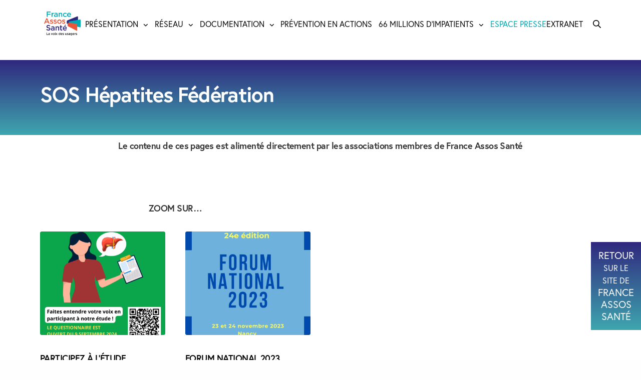

--- FILE ---
content_type: text/html; charset=UTF-8
request_url: https://sos-hepatites-federation.france-assos-sante.org/
body_size: 18249
content:
<!doctype html>
<html lang="fr-FR">
<head>
	<meta charset="UTF-8" />
	<meta name="viewport" content="width=device-width, initial-scale=1, maximum-scale=1, user-scalable=no">
	<link rel="profile" href="https://gmpg.org/xfn/11">
	<link rel="pingback" href="https://sos-hepatites-federation.france-assos-sante.org/xmlrpc.php">
	<link rel="icon" href="https://sos-hepatites-federation.france-assos-sante.org/wp-content/uploads/2022/06/cropped-volet-porte-voix_Plan-de-travail-1-32x32.png" sizes="32x32" />
<link rel="icon" href="https://sos-hepatites-federation.france-assos-sante.org/wp-content/uploads/2022/06/cropped-volet-porte-voix_Plan-de-travail-1-192x192.png" sizes="192x192" />
<link rel="apple-touch-icon" href="https://sos-hepatites-federation.france-assos-sante.org/wp-content/uploads/2022/06/cropped-volet-porte-voix_Plan-de-travail-1-180x180.png" />
<meta name="msapplication-TileImage" content="https://sos-hepatites-federation.france-assos-sante.org/wp-content/uploads/2022/06/cropped-volet-porte-voix_Plan-de-travail-1-270x270.png" />
	<meta name='robots' content='index, follow, max-image-preview:large, max-snippet:-1, max-video-preview:-1' />

            <script data-no-defer="1" data-ezscrex="false" data-cfasync="false" data-pagespeed-no-defer data-cookieconsent="ignore">
                var ctPublicFunctions = {"_ajax_nonce":"4a075666d4","_rest_nonce":"4a37ca21ce","_ajax_url":"\/wp-admin\/admin-ajax.php","_rest_url":"https:\/\/sos-hepatites-federation.france-assos-sante.org\/wp-json\/","data__cookies_type":"native","data__ajax_type":false,"data__bot_detector_enabled":1,"data__frontend_data_log_enabled":1,"cookiePrefix":"","wprocket_detected":true,"host_url":"sos-hepatites-federation.france-assos-sante.org","text__ee_click_to_select":"Click to select the whole data","text__ee_original_email":"The complete one is","text__ee_got_it":"Got it","text__ee_blocked":"Blocked","text__ee_cannot_connect":"Cannot connect","text__ee_cannot_decode":"Can not decode email. Unknown reason","text__ee_email_decoder":"CleanTalk email decoder","text__ee_wait_for_decoding":"The magic is on the way!","text__ee_decoding_process":"Please wait a few seconds while we decode the contact data."}
            </script>
        
            <script data-no-defer="1" data-ezscrex="false" data-cfasync="false" data-pagespeed-no-defer data-cookieconsent="ignore">
                var ctPublic = {"_ajax_nonce":"4a075666d4","settings__forms__check_internal":"0","settings__forms__check_external":"0","settings__forms__force_protection":0,"settings__forms__search_test":"1","settings__forms__wc_add_to_cart":0,"settings__data__bot_detector_enabled":1,"settings__sfw__anti_crawler":0,"blog_home":"https:\/\/sos-hepatites-federation.france-assos-sante.org\/","pixel__setting":"3","pixel__enabled":true,"pixel__url":"https:\/\/moderate8-v4.cleantalk.org\/pixel\/f099be7f2ead4042e68e33af815c1d09.gif","data__email_check_before_post":1,"data__email_check_exist_post":1,"data__cookies_type":"native","data__key_is_ok":true,"data__visible_fields_required":true,"wl_brandname":"Anti-Spam by CleanTalk","wl_brandname_short":"CleanTalk","ct_checkjs_key":"b7ac7faca00a0ecbe57f48fa14157f54e2064fe0a3867e18d9772a6172855ff1","emailEncoderPassKey":"f8bbd15bf1f9f719f7d930261b360609","bot_detector_forms_excluded":"W10=","advancedCacheExists":true,"varnishCacheExists":false,"wc_ajax_add_to_cart":false,"theRealPerson":{"phrases":{"trpHeading":"The Real Person Badge!","trpContent1":"The commenter acts as a real person and verified as not a bot.","trpContent2":" Anti-Spam by CleanTalk","trpContentLearnMore":"En savoir plus"},"trpContentLink":"https:\/\/cleantalk.org\/help\/the-real-person?utm_id=&amp;utm_term=&amp;utm_source=admin_side&amp;utm_medium=trp_badge&amp;utm_content=trp_badge_link_click&amp;utm_campaign=apbct_links","imgPersonUrl":"https:\/\/sos-hepatites-federation.france-assos-sante.org\/wp-content\/plugins\/cleantalk-spam-protect\/css\/images\/real_user.svg","imgShieldUrl":"https:\/\/sos-hepatites-federation.france-assos-sante.org\/wp-content\/plugins\/cleantalk-spam-protect\/css\/images\/shield.svg"}}
            </script>
        
	<!-- This site is optimized with the Yoast SEO plugin v26.7 - https://yoast.com/wordpress/plugins/seo/ -->
	<title>Accueil - SOS Hépatites Fédération</title>
<link data-rocket-prefetch href="https://www.google-analytics.com" rel="dns-prefetch">
<link data-rocket-prefetch href="https://fd.cleantalk.org" rel="dns-prefetch">
<link data-rocket-prefetch href="https://use.typekit.net" rel="dns-prefetch">
<link data-rocket-prefetch href="https://www.googletagmanager.com" rel="dns-prefetch">
<link data-rocket-prefetch href="https://www.youtube.com" rel="dns-prefetch">
<link data-rocket-prefetch href="https://platform.twitter.com" rel="dns-prefetch"><link rel="preload" data-rocket-preload as="image" href="https://sos-hepatites-federation.france-assos-sante.org/wp-content/uploads/sites/44/2024/10/SOSHMdF-etude-VACCIFOIE-Affiche_2024-760x630.png" imagesrcset="https://sos-hepatites-federation.france-assos-sante.org/wp-content/uploads/sites/44/2024/10/SOSHMdF-etude-VACCIFOIE-Affiche_2024-760x630.png 760w, https://sos-hepatites-federation.france-assos-sante.org/wp-content/uploads/sites/44/2024/10/SOSHMdF-etude-VACCIFOIE-Affiche_2024-380x315.png 380w, https://sos-hepatites-federation.france-assos-sante.org/wp-content/uploads/sites/44/2024/10/SOSHMdF-etude-VACCIFOIE-Affiche_2024-20x16.png 20w" imagesizes="(max-width: 760px) 100vw, 760px" fetchpriority="high">
	<link rel="canonical" href="https://sos-hepatites-federation.france-assos-sante.org/" />
	<meta property="og:locale" content="fr_FR" />
	<meta property="og:type" content="website" />
	<meta property="og:title" content="Accueil - SOS Hépatites Fédération" />
	<meta property="og:url" content="https://sos-hepatites-federation.france-assos-sante.org/" />
	<meta property="og:site_name" content="SOS Hépatites Fédération" />
	<meta property="article:modified_time" content="2023-06-08T12:57:54+00:00" />
	<meta property="og:image" content="https://afpric.france-assos-sante.org/wp-content/uploads/sites/21/2018/12/don.png" />
	<meta name="twitter:card" content="summary_large_image" />
	<script type="application/ld+json" class="yoast-schema-graph">{"@context":"https://schema.org","@graph":[{"@type":"WebPage","@id":"https://sos-hepatites-federation.france-assos-sante.org/","url":"https://sos-hepatites-federation.france-assos-sante.org/","name":"Accueil - SOS Hépatites Fédération","isPartOf":{"@id":"https://sos-hepatites-federation.france-assos-sante.org/#website"},"primaryImageOfPage":{"@id":"https://sos-hepatites-federation.france-assos-sante.org/#primaryimage"},"image":{"@id":"https://sos-hepatites-federation.france-assos-sante.org/#primaryimage"},"thumbnailUrl":"http://afpric.france-assos-sante.org/wp-content/uploads/sites/21/2018/12/don.png","datePublished":"2019-01-07T09:25:55+00:00","dateModified":"2023-06-08T12:57:54+00:00","breadcrumb":{"@id":"https://sos-hepatites-federation.france-assos-sante.org/#breadcrumb"},"inLanguage":"fr-FR","potentialAction":[{"@type":"ReadAction","target":["https://sos-hepatites-federation.france-assos-sante.org/"]}]},{"@type":"ImageObject","inLanguage":"fr-FR","@id":"https://sos-hepatites-federation.france-assos-sante.org/#primaryimage","url":"http://afpric.france-assos-sante.org/wp-content/uploads/sites/21/2018/12/don.png","contentUrl":"http://afpric.france-assos-sante.org/wp-content/uploads/sites/21/2018/12/don.png"},{"@type":"BreadcrumbList","@id":"https://sos-hepatites-federation.france-assos-sante.org/#breadcrumb","itemListElement":[{"@type":"ListItem","position":1,"name":"Accueil"}]},{"@type":"WebSite","@id":"https://sos-hepatites-federation.france-assos-sante.org/#website","url":"https://sos-hepatites-federation.france-assos-sante.org/","name":"SOS Hépatites Fédération","description":"Un site utilisant Les sites de France Assos Santé","potentialAction":[{"@type":"SearchAction","target":{"@type":"EntryPoint","urlTemplate":"https://sos-hepatites-federation.france-assos-sante.org/?s={search_term_string}"},"query-input":{"@type":"PropertyValueSpecification","valueRequired":true,"valueName":"search_term_string"}}],"inLanguage":"fr-FR"}]}</script>
	<!-- / Yoast SEO plugin. -->


<link rel='dns-prefetch' href='//fd.cleantalk.org' />
<link rel='dns-prefetch' href='//use.typekit.net' />

<link rel="alternate" type="application/rss+xml" title="SOS Hépatites Fédération &raquo; Flux" href="https://sos-hepatites-federation.france-assos-sante.org/feed/" />
<link rel="alternate" type="application/rss+xml" title="SOS Hépatites Fédération &raquo; Flux des commentaires" href="https://sos-hepatites-federation.france-assos-sante.org/comments/feed/" />
<link rel="alternate" type="application/rss+xml" title="SOS Hépatites Fédération &raquo; Accueil Flux des commentaires" href="https://sos-hepatites-federation.france-assos-sante.org/accueil/feed/" />
<link rel="alternate" title="oEmbed (JSON)" type="application/json+oembed" href="https://sos-hepatites-federation.france-assos-sante.org/wp-json/oembed/1.0/embed?url=https%3A%2F%2Fsos-hepatites-federation.france-assos-sante.org%2F" />
<link rel="alternate" title="oEmbed (XML)" type="text/xml+oembed" href="https://sos-hepatites-federation.france-assos-sante.org/wp-json/oembed/1.0/embed?url=https%3A%2F%2Fsos-hepatites-federation.france-assos-sante.org%2F&#038;format=xml" />
<style id='wp-img-auto-sizes-contain-inline-css' type='text/css'>
img:is([sizes=auto i],[sizes^="auto," i]){contain-intrinsic-size:3000px 1500px}
/*# sourceURL=wp-img-auto-sizes-contain-inline-css */
</style>
<style id='wp-block-library-inline-css' type='text/css'>
:root{--wp-block-synced-color:#7a00df;--wp-block-synced-color--rgb:122,0,223;--wp-bound-block-color:var(--wp-block-synced-color);--wp-editor-canvas-background:#ddd;--wp-admin-theme-color:#007cba;--wp-admin-theme-color--rgb:0,124,186;--wp-admin-theme-color-darker-10:#006ba1;--wp-admin-theme-color-darker-10--rgb:0,107,160.5;--wp-admin-theme-color-darker-20:#005a87;--wp-admin-theme-color-darker-20--rgb:0,90,135;--wp-admin-border-width-focus:2px}@media (min-resolution:192dpi){:root{--wp-admin-border-width-focus:1.5px}}.wp-element-button{cursor:pointer}:root .has-very-light-gray-background-color{background-color:#eee}:root .has-very-dark-gray-background-color{background-color:#313131}:root .has-very-light-gray-color{color:#eee}:root .has-very-dark-gray-color{color:#313131}:root .has-vivid-green-cyan-to-vivid-cyan-blue-gradient-background{background:linear-gradient(135deg,#00d084,#0693e3)}:root .has-purple-crush-gradient-background{background:linear-gradient(135deg,#34e2e4,#4721fb 50%,#ab1dfe)}:root .has-hazy-dawn-gradient-background{background:linear-gradient(135deg,#faaca8,#dad0ec)}:root .has-subdued-olive-gradient-background{background:linear-gradient(135deg,#fafae1,#67a671)}:root .has-atomic-cream-gradient-background{background:linear-gradient(135deg,#fdd79a,#004a59)}:root .has-nightshade-gradient-background{background:linear-gradient(135deg,#330968,#31cdcf)}:root .has-midnight-gradient-background{background:linear-gradient(135deg,#020381,#2874fc)}:root{--wp--preset--font-size--normal:16px;--wp--preset--font-size--huge:42px}.has-regular-font-size{font-size:1em}.has-larger-font-size{font-size:2.625em}.has-normal-font-size{font-size:var(--wp--preset--font-size--normal)}.has-huge-font-size{font-size:var(--wp--preset--font-size--huge)}.has-text-align-center{text-align:center}.has-text-align-left{text-align:left}.has-text-align-right{text-align:right}.has-fit-text{white-space:nowrap!important}#end-resizable-editor-section{display:none}.aligncenter{clear:both}.items-justified-left{justify-content:flex-start}.items-justified-center{justify-content:center}.items-justified-right{justify-content:flex-end}.items-justified-space-between{justify-content:space-between}.screen-reader-text{border:0;clip-path:inset(50%);height:1px;margin:-1px;overflow:hidden;padding:0;position:absolute;width:1px;word-wrap:normal!important}.screen-reader-text:focus{background-color:#ddd;clip-path:none;color:#444;display:block;font-size:1em;height:auto;left:5px;line-height:normal;padding:15px 23px 14px;text-decoration:none;top:5px;width:auto;z-index:100000}html :where(.has-border-color){border-style:solid}html :where([style*=border-top-color]){border-top-style:solid}html :where([style*=border-right-color]){border-right-style:solid}html :where([style*=border-bottom-color]){border-bottom-style:solid}html :where([style*=border-left-color]){border-left-style:solid}html :where([style*=border-width]){border-style:solid}html :where([style*=border-top-width]){border-top-style:solid}html :where([style*=border-right-width]){border-right-style:solid}html :where([style*=border-bottom-width]){border-bottom-style:solid}html :where([style*=border-left-width]){border-left-style:solid}html :where(img[class*=wp-image-]){height:auto;max-width:100%}:where(figure){margin:0 0 1em}html :where(.is-position-sticky){--wp-admin--admin-bar--position-offset:var(--wp-admin--admin-bar--height,0px)}@media screen and (max-width:600px){html :where(.is-position-sticky){--wp-admin--admin-bar--position-offset:0px}}

/*# sourceURL=wp-block-library-inline-css */
</style><style id='global-styles-inline-css' type='text/css'>
:root{--wp--preset--aspect-ratio--square: 1;--wp--preset--aspect-ratio--4-3: 4/3;--wp--preset--aspect-ratio--3-4: 3/4;--wp--preset--aspect-ratio--3-2: 3/2;--wp--preset--aspect-ratio--2-3: 2/3;--wp--preset--aspect-ratio--16-9: 16/9;--wp--preset--aspect-ratio--9-16: 9/16;--wp--preset--color--black: #000000;--wp--preset--color--cyan-bluish-gray: #abb8c3;--wp--preset--color--white: #ffffff;--wp--preset--color--pale-pink: #f78da7;--wp--preset--color--vivid-red: #cf2e2e;--wp--preset--color--luminous-vivid-orange: #ff6900;--wp--preset--color--luminous-vivid-amber: #fcb900;--wp--preset--color--light-green-cyan: #7bdcb5;--wp--preset--color--vivid-green-cyan: #00d084;--wp--preset--color--pale-cyan-blue: #8ed1fc;--wp--preset--color--vivid-cyan-blue: #0693e3;--wp--preset--color--vivid-purple: #9b51e0;--wp--preset--color--thb-accent: #ee9982;--wp--preset--gradient--vivid-cyan-blue-to-vivid-purple: linear-gradient(135deg,rgb(6,147,227) 0%,rgb(155,81,224) 100%);--wp--preset--gradient--light-green-cyan-to-vivid-green-cyan: linear-gradient(135deg,rgb(122,220,180) 0%,rgb(0,208,130) 100%);--wp--preset--gradient--luminous-vivid-amber-to-luminous-vivid-orange: linear-gradient(135deg,rgb(252,185,0) 0%,rgb(255,105,0) 100%);--wp--preset--gradient--luminous-vivid-orange-to-vivid-red: linear-gradient(135deg,rgb(255,105,0) 0%,rgb(207,46,46) 100%);--wp--preset--gradient--very-light-gray-to-cyan-bluish-gray: linear-gradient(135deg,rgb(238,238,238) 0%,rgb(169,184,195) 100%);--wp--preset--gradient--cool-to-warm-spectrum: linear-gradient(135deg,rgb(74,234,220) 0%,rgb(151,120,209) 20%,rgb(207,42,186) 40%,rgb(238,44,130) 60%,rgb(251,105,98) 80%,rgb(254,248,76) 100%);--wp--preset--gradient--blush-light-purple: linear-gradient(135deg,rgb(255,206,236) 0%,rgb(152,150,240) 100%);--wp--preset--gradient--blush-bordeaux: linear-gradient(135deg,rgb(254,205,165) 0%,rgb(254,45,45) 50%,rgb(107,0,62) 100%);--wp--preset--gradient--luminous-dusk: linear-gradient(135deg,rgb(255,203,112) 0%,rgb(199,81,192) 50%,rgb(65,88,208) 100%);--wp--preset--gradient--pale-ocean: linear-gradient(135deg,rgb(255,245,203) 0%,rgb(182,227,212) 50%,rgb(51,167,181) 100%);--wp--preset--gradient--electric-grass: linear-gradient(135deg,rgb(202,248,128) 0%,rgb(113,206,126) 100%);--wp--preset--gradient--midnight: linear-gradient(135deg,rgb(2,3,129) 0%,rgb(40,116,252) 100%);--wp--preset--font-size--small: 13px;--wp--preset--font-size--medium: 20px;--wp--preset--font-size--large: 36px;--wp--preset--font-size--x-large: 42px;--wp--preset--spacing--20: 0.44rem;--wp--preset--spacing--30: 0.67rem;--wp--preset--spacing--40: 1rem;--wp--preset--spacing--50: 1.5rem;--wp--preset--spacing--60: 2.25rem;--wp--preset--spacing--70: 3.38rem;--wp--preset--spacing--80: 5.06rem;--wp--preset--shadow--natural: 6px 6px 9px rgba(0, 0, 0, 0.2);--wp--preset--shadow--deep: 12px 12px 50px rgba(0, 0, 0, 0.4);--wp--preset--shadow--sharp: 6px 6px 0px rgba(0, 0, 0, 0.2);--wp--preset--shadow--outlined: 6px 6px 0px -3px rgb(255, 255, 255), 6px 6px rgb(0, 0, 0);--wp--preset--shadow--crisp: 6px 6px 0px rgb(0, 0, 0);}:where(.is-layout-flex){gap: 0.5em;}:where(.is-layout-grid){gap: 0.5em;}body .is-layout-flex{display: flex;}.is-layout-flex{flex-wrap: wrap;align-items: center;}.is-layout-flex > :is(*, div){margin: 0;}body .is-layout-grid{display: grid;}.is-layout-grid > :is(*, div){margin: 0;}:where(.wp-block-columns.is-layout-flex){gap: 2em;}:where(.wp-block-columns.is-layout-grid){gap: 2em;}:where(.wp-block-post-template.is-layout-flex){gap: 1.25em;}:where(.wp-block-post-template.is-layout-grid){gap: 1.25em;}.has-black-color{color: var(--wp--preset--color--black) !important;}.has-cyan-bluish-gray-color{color: var(--wp--preset--color--cyan-bluish-gray) !important;}.has-white-color{color: var(--wp--preset--color--white) !important;}.has-pale-pink-color{color: var(--wp--preset--color--pale-pink) !important;}.has-vivid-red-color{color: var(--wp--preset--color--vivid-red) !important;}.has-luminous-vivid-orange-color{color: var(--wp--preset--color--luminous-vivid-orange) !important;}.has-luminous-vivid-amber-color{color: var(--wp--preset--color--luminous-vivid-amber) !important;}.has-light-green-cyan-color{color: var(--wp--preset--color--light-green-cyan) !important;}.has-vivid-green-cyan-color{color: var(--wp--preset--color--vivid-green-cyan) !important;}.has-pale-cyan-blue-color{color: var(--wp--preset--color--pale-cyan-blue) !important;}.has-vivid-cyan-blue-color{color: var(--wp--preset--color--vivid-cyan-blue) !important;}.has-vivid-purple-color{color: var(--wp--preset--color--vivid-purple) !important;}.has-black-background-color{background-color: var(--wp--preset--color--black) !important;}.has-cyan-bluish-gray-background-color{background-color: var(--wp--preset--color--cyan-bluish-gray) !important;}.has-white-background-color{background-color: var(--wp--preset--color--white) !important;}.has-pale-pink-background-color{background-color: var(--wp--preset--color--pale-pink) !important;}.has-vivid-red-background-color{background-color: var(--wp--preset--color--vivid-red) !important;}.has-luminous-vivid-orange-background-color{background-color: var(--wp--preset--color--luminous-vivid-orange) !important;}.has-luminous-vivid-amber-background-color{background-color: var(--wp--preset--color--luminous-vivid-amber) !important;}.has-light-green-cyan-background-color{background-color: var(--wp--preset--color--light-green-cyan) !important;}.has-vivid-green-cyan-background-color{background-color: var(--wp--preset--color--vivid-green-cyan) !important;}.has-pale-cyan-blue-background-color{background-color: var(--wp--preset--color--pale-cyan-blue) !important;}.has-vivid-cyan-blue-background-color{background-color: var(--wp--preset--color--vivid-cyan-blue) !important;}.has-vivid-purple-background-color{background-color: var(--wp--preset--color--vivid-purple) !important;}.has-black-border-color{border-color: var(--wp--preset--color--black) !important;}.has-cyan-bluish-gray-border-color{border-color: var(--wp--preset--color--cyan-bluish-gray) !important;}.has-white-border-color{border-color: var(--wp--preset--color--white) !important;}.has-pale-pink-border-color{border-color: var(--wp--preset--color--pale-pink) !important;}.has-vivid-red-border-color{border-color: var(--wp--preset--color--vivid-red) !important;}.has-luminous-vivid-orange-border-color{border-color: var(--wp--preset--color--luminous-vivid-orange) !important;}.has-luminous-vivid-amber-border-color{border-color: var(--wp--preset--color--luminous-vivid-amber) !important;}.has-light-green-cyan-border-color{border-color: var(--wp--preset--color--light-green-cyan) !important;}.has-vivid-green-cyan-border-color{border-color: var(--wp--preset--color--vivid-green-cyan) !important;}.has-pale-cyan-blue-border-color{border-color: var(--wp--preset--color--pale-cyan-blue) !important;}.has-vivid-cyan-blue-border-color{border-color: var(--wp--preset--color--vivid-cyan-blue) !important;}.has-vivid-purple-border-color{border-color: var(--wp--preset--color--vivid-purple) !important;}.has-vivid-cyan-blue-to-vivid-purple-gradient-background{background: var(--wp--preset--gradient--vivid-cyan-blue-to-vivid-purple) !important;}.has-light-green-cyan-to-vivid-green-cyan-gradient-background{background: var(--wp--preset--gradient--light-green-cyan-to-vivid-green-cyan) !important;}.has-luminous-vivid-amber-to-luminous-vivid-orange-gradient-background{background: var(--wp--preset--gradient--luminous-vivid-amber-to-luminous-vivid-orange) !important;}.has-luminous-vivid-orange-to-vivid-red-gradient-background{background: var(--wp--preset--gradient--luminous-vivid-orange-to-vivid-red) !important;}.has-very-light-gray-to-cyan-bluish-gray-gradient-background{background: var(--wp--preset--gradient--very-light-gray-to-cyan-bluish-gray) !important;}.has-cool-to-warm-spectrum-gradient-background{background: var(--wp--preset--gradient--cool-to-warm-spectrum) !important;}.has-blush-light-purple-gradient-background{background: var(--wp--preset--gradient--blush-light-purple) !important;}.has-blush-bordeaux-gradient-background{background: var(--wp--preset--gradient--blush-bordeaux) !important;}.has-luminous-dusk-gradient-background{background: var(--wp--preset--gradient--luminous-dusk) !important;}.has-pale-ocean-gradient-background{background: var(--wp--preset--gradient--pale-ocean) !important;}.has-electric-grass-gradient-background{background: var(--wp--preset--gradient--electric-grass) !important;}.has-midnight-gradient-background{background: var(--wp--preset--gradient--midnight) !important;}.has-small-font-size{font-size: var(--wp--preset--font-size--small) !important;}.has-medium-font-size{font-size: var(--wp--preset--font-size--medium) !important;}.has-large-font-size{font-size: var(--wp--preset--font-size--large) !important;}.has-x-large-font-size{font-size: var(--wp--preset--font-size--x-large) !important;}
/*# sourceURL=global-styles-inline-css */
</style>

<style id='classic-theme-styles-inline-css' type='text/css'>
/*! This file is auto-generated */
.wp-block-button__link{color:#fff;background-color:#32373c;border-radius:9999px;box-shadow:none;text-decoration:none;padding:calc(.667em + 2px) calc(1.333em + 2px);font-size:1.125em}.wp-block-file__button{background:#32373c;color:#fff;text-decoration:none}
/*# sourceURL=/wp-includes/css/classic-themes.min.css */
</style>
<link rel='stylesheet' id='cleantalk-public-css-css' href='https://sos-hepatites-federation.france-assos-sante.org/wp-content/plugins/cleantalk-spam-protect/css/cleantalk-public.min.css?ver=6.70.1_1766447029' media='all' />
<link rel='stylesheet' id='cleantalk-email-decoder-css-css' href='https://sos-hepatites-federation.france-assos-sante.org/wp-content/plugins/cleantalk-spam-protect/css/cleantalk-email-decoder.min.css?ver=6.70.1_1766447029' media='all' />
<link rel='stylesheet' id='cleantalk-trp-css-css' href='https://sos-hepatites-federation.france-assos-sante.org/wp-content/plugins/cleantalk-spam-protect/css/cleantalk-trp.min.css?ver=6.70.1_1766447029' media='all' />
<link rel='stylesheet' id='thb-fa-css' href='https://sos-hepatites-federation.france-assos-sante.org/wp-content/themes/revolution/assets/css/font-awesome.min.css?ver=2.5.9' media='all' />
<link rel='stylesheet' id='thb-app-css' href='https://sos-hepatites-federation.france-assos-sante.org/wp-content/themes/revolution/assets/css/app.css?ver=2.5.9' media='all' />
<style id='thb-app-inline-css' type='text/css'>
h1, .h1, .thb-countdown .thb-countdown-ul li .timestamp, h2, .h2, h3, .h3, h4, .h4, h5, .h5, h6, .h6 {font-family:'europa', 'BlinkMacSystemFont', -apple-system, 'Roboto', 'Lucida Sans';}body {font-family:'europa', 'BlinkMacSystemFont', -apple-system, 'Roboto', 'Lucida Sans';}.thb-full-menu {}.thb-mobile-menu,.thb-secondary-menu {}em {}label {}input[type="submit"],submit,.button,.btn,.btn-block,.btn-text,.vc_btn3 {}p,.post-detail .post-content {}.thb-full-menu>li>a,.thb-header-menu>li>a {text-transform:uppercase !important;}.subfooter .thb-full-menu>li>a {}.subheader {}.thb-full-menu li .sub-menu a,.thb-dropdown-style2 .thb-full-menu .sub-menu>li a,.thb-dropdown-style2 .thb-full-menu .sub-menu>li.title-item>a,.thb-dropdown-style3 .thb-full-menu .sub-menu>li a,.thb-dropdown-style3 .thb-full-menu .sub-menu>li.title-item>a,.thb-header-menu li .sub-menu a {}.thb-full-menu>li>a.social {}.widget>h6 {}.footer .widget,.footer .widget p {text-transform:inherit !important;}.thb-mobile-menu>li>a {}.thb-mobile-menu .sub-menu a {}.thb-secondary-menu a {}#mobile-menu .menu-footer {}#mobile-menu .socials a {}.subfooter .socials a {}.products .product.thb-listing-style2 h3,.products .product.thb-listing-style1 h3 {}.thb-product-detail .product-information h1.product_title {}.thb-product-detail .product-information .woocommerce-product-details__short-description,.thb-product-detail .product-information .woocommerce-product-details__short-description p {}@media screen and (min-width:1024px) {h1,.h1 {}}h1,.h1 {}@media screen and (min-width:1024px) {h2 {}}h2 {}@media screen and (min-width:1024px) {h3 {}}h3 {}@media screen and (min-width:1024px) {h4 {}}h4 {}@media screen and (min-width:1024px) {h5 {}}h5 {}h6 {}.header-secondary-text div p:not(.smaller) {}.header-secondary-text div p.smaller {}.logolink .logoimg {max-height:110px;}.logolink .logoimg[src$=".svg"] {max-height:100%;height:110px;}@media only screen and (min-width:40.0625em) {.header {padding-top:15px;padding-bottom:15px;;}}.thb-full-menu>li+li {margin-left:30px}a:hover,.thb-full-menu.thb-standard>li.current-menu-item:not(.has-hash)>a,.thb-full-menu>li a:not(.logolink)[data-filter].active,#mobile-menu.dark .thb-mobile-menu>li>a:hover,#mobile-menu.dark .sub-menu a:hover,#mobile-menu.dark .thb-secondary-menu a:hover,.thb-mobile-menu>li.menu-item-has-children>a:hover .thb-arrow div,.thb-secondary-menu a:hover,.authorpage .author-content .square-icon:hover,.authorpage .author-content .square-icon.email:hover,.commentlist .comment .reply a:hover,input[type="submit"].style3,.button.style3,.btn.style3,input[type="submit"].style4,.button.style4,.btn.style4,input[type="submit"].style4:hover,.button.style4:hover,.btn.style4:hover,.more-link,.thb-portfolio-filter.style1 ul li a:hover,.thb-portfolio-filter.style1 ul li a.active,.thb-portfolio-filter.style2 .select2.select2-container--default .select2-selection--single .select2-selection__rendered,.thb-portfolio-filter.style2 .select2-dropdown .select2-results__options .select2-results__option[aria-selected=true] span,.thb-portfolio-filter.style2 .select2-dropdown .select2-results__options .select2-results__option.select2-results__option--highlighted span,.thb-autotype .thb-autotype-entry,.thb-tabs.style3 .vc_tta-panel-heading h4 a:hover,.thb-tabs.style3 .vc_tta-panel-heading h4 a.active,.thb-tabs.style4 .vc_tta-panel-heading h4 a.active,.thb-tabs.style4 .vc_tta-panel-heading h4 a:hover,.thb_location_container.row .thb_location h5,.thb-portfolio-slider.thb-portfolio-slider-style3 .portfolio-slide .content-side .thb-categories,.thb-portfolio-slider.thb-portfolio-slider-style3 .portfolio-slide .content-side .thb-categories a,.woocommerce-checkout-payment .wc_payment_methods .wc_payment_method.payment_method_paypal .about_paypal,input[type="submit"].style2, .button.style2, .btn.style2,.thb-header-menu > li.menu-item-has-children:hover > a,.thb-header-menu > li.menu-item-has-children.sfHover > a,.thb-header-menu > li.menu-item-has-children:hover>a span:after,.thb-header-menu > li.menu-item-has-children.sfHover > a span:after,.thb-pricing-table.style2 .pricing-container .thb_pricing_head .thb-price,.post.style8 .style8-meta .style8-link a,.thb-iconbox.top.type5 .iconbox-content .thb-read-more,.thb-testimonials.style7 .testimonial-author cite,.thb-testimonials.style7 .testimonial-author span,.post.style9.active .post-title a,.columns.thb-light-column .post.style9 .post-category a,.thb-page-header .thb-blog-categories li a.active,.has-thb-accent-color,.wp-block-button .wp-block-button__link.has-thb-accent-color,.thb-page-menu.style2 li:hover a,.thb-page-menu.style2 li.current_page_item a,.post.style10 .style10-readmore,.btn-text.style-accent-link,.thb-page-menu li.current_page_item a {color:#cc533f;}.thb-full-menu.thb-line-marker>li>a:before,.thb-page-header .thb-blog-categories li a:after,.select2-container .select2-dropdown .select2-results .select2-results__option[aria-selected=true],input[type="submit"],.button,.btn,input[type="submit"].black:hover,input[type="submit"].wc-forward.checkout:hover,.button.black:hover,.button.wc-forward.checkout:hover,.btn.black:not(.style4):hover,.btn.wc-forward.checkout:hover,input[type="submit"].style2:hover,.button.style2:hover,.btn.style2:hover,input[type="submit"].style3:before,.button.style3:before,.btn.style3:before,input[type="submit"].style4:after,.button.style4:after,.btn.style4:after,.btn-text.style3 .circle-btn,[class^="tag-cloud-link"]:hover,.thb-portfolio-filter.style1 ul li a:before,.thb-portfolio-filter.style2 .select2.select2-container--default .select2-selection--single .select2-selection__arrow:after,.thb-portfolio-filter.style2 .select2.select2-container--default .select2-selection--single .select2-selection__arrow:before,.thb-portfolio-filter.style2 .select2-dropdown .select2-results__options .select2-results__option span:before,.boxed-icon.email:hover,.thb-progressbar .thb-progress span,#scroll_to_top:hover .thb-animated-arrow.circular,.thb-tabs.style1 .vc_tta-panel-heading h4 a:before,.thb-tabs.style4 .vc_tta-panel-heading h4 a:before,.thb-client-row.thb-opacity.with-accent .thb-client:hover,.badge.onsale,.demo_store,.products .product .product_after_title .button:hover:after,.woocommerce-MyAccount-navigation ul li:hover a,.woocommerce-MyAccount-navigation ul li.is-active a,.footer_bar .socials .social.email:hover,.thb-header-menu > li.menu-item-has-children > a span:before,.thb-page-menu.style1 li:hover a, .thb-page-menu.style1 li.current_page_item a,.thb-client-row .style4 .accent-color,.preloader-style3-container:before,.preloader-style3-container:after,.has-thb-accent-background-color,.wp-block-button .wp-block-button__link.has-thb-accent-background-color,.thb-portfolio-slider.thb-portfolio-slider-style7 .portfolio-style7-dots-wrapper .thb-portfolio-slider-style7-bullets:before,.thb-portfolio-slider.thb-portfolio-slider-style8 .thb-portfolio-slide-excerpt {background-color:#cc533f;}input[type="submit"]:hover,.button:hover,.btn:hover {background-color:#be4d3b;}.share_container .product_copy form,input[type="text"]:focus,input[type="password"]:focus,input[type="date"]:focus,input[type="datetime"]:focus,input[type="email"]:focus,input[type="number"]:focus,input[type="search"]:focus,input[type="tel"]:focus,input[type="time"]:focus,input[type="url"]:focus,textarea:focus,.select2.select2-container--default.select2-container--open .select2-selection--single,.select2-container .select2-dropdown,.select2-container .select2-dropdown.select2-drop-active,input[type="submit"].style2,.button.style2,.btn.style2,input[type="submit"].style3,.button.style3,.btn.style3,input[type="submit"].style4,.button.style4,.btn.style4,[class^="tag-cloud-link"]:hover,.boxed-icon.email:hover,.wpb_text_column a:not(.btn):not(.button):after,.thb-client-row.has-border.thb-opacity.with-accent .thb-client:hover,.thb-pricing-table.style1 .thb-pricing-column.highlight-true .pricing-container,.woocommerce-MyAccount-navigation ul li:hover a,.woocommerce-MyAccount-navigation ul li.is-active a,.footer_bar .socials .social.email:hover,.thb-iconbox.top.type5,.thb-page-menu.style1 li:hover a, .thb-page-menu.style1 li.current_page_item a,.post.style9 .style9-title .style9-arrow:hover,.post.style9.active .style9-arrow,.thb-testimonials.style9 .slick-dots-wrapper .slick-dots li.slick-active .portrait_bullet,.thb-iconbox.type7:hover {border-color:#cc533f;}.select2-container .select2-dropdown.select2-drop-active.select2-drop-above,.woocommerce-MyAccount-navigation ul li:hover+li a,.woocommerce-MyAccount-navigation ul li.is-active+li a,.thb-page-menu.style1 li:hover+li a, .thb-page-menu.style1 li.current_page_item+li a,.thb-dropdown-style3 .thb-full-menu .sub-menu {border-top-color:#cc533f;}.thb-dropdown-style3 .thb-full-menu .sub-menu:after {border-bottom-color:#cc533f;}.commentlist .comment .reply a:hover svg path,.btn-text.style4 .arrow svg:first-child,.thb-iconbox.top.type5 .iconbox-content .thb-read-more svg,.thb-iconbox.top.type5 .iconbox-content .thb-read-more svg .bar,.post.style9.active .style9-arrow svg {fill:#cc533f;}.thb-tabs.style2 .vc_tta-panel-heading h4 a.active {-moz-box-shadow:inset 0 -3px 0 #cc533f,0 1px 0 #cc533f;-webkit-box-shadow:inset 0 -3px 0 #cc533f,0 1px 0 #cc533f;box-shadow:inset 0 -3px 0 #cc533f,0 1px 0 #cc533f;}.thb-fancy-box.fancy-style5:hover .thb-fancy-content {-moz-box-shadow:inset 0 -3px 0 #cc533f;-webkit-box-shadow:inset 0 -3px 0 #cc533f;box-shadow:inset 0 -3px 0 #cc533f;}.footer .widget>h6,.footer.dark .widget>h6 {color:#000000;}.footer,.footer p,.footer.dark p {color:#000000;}.post-content p a { color:#cc533f !important; }.post-content p a:hover { color:#cc533f !important; }.wpb_text_column p a { color:#cc533f !important; }.wpb_text_column p a:hover { color:#cc533f !important; }.wpb_text_column ul a { color:#cc533f !important; }.wpb_text_column ul a:hover { color:#cc533f !important; }.wpb_text_column ol a { color:#cc533f !important; }.wpb_text_column ol a:hover { color:#cc533f !important; }.widget p a { color:#cc533f !important; }.widget p a:hover { color:#cc533f !important; }.footer .widget a { color:#000000 !important; }.footer .widget a:hover { color:#cc533f !important; }.page-id-2 #wrapper div[role="main"],.postid-2 #wrapper div[role="main"] {}.header.style1 .header_overlay_menu {background-color:#30287f !important;}.thb-search-popup {background-color:#30287f !important;}.footer {background-color:#eeeeee !important;background-image:url(https://www.france-assos-sante.org/wp-content/uploads/2018/11/fond-footer-2.png) !important;background-repeat:no-repeat !important;background-size:490px 427px !important;}.footer-bar-container {background-color:#cc533f !important;}.footer {background-position:85% 25% !important; }.footer_bar.style1 {border-bottom:0;}.gform_wrapper.gf_browser_chrome .gfield_radio li input[type=radio] {margin-top:1px;}.post-detail .post-content a {color:#cc533f;}.post-content.no-vc a {color:#cc533f;}.tshowcase-single-email a {color:#cc533f !important;}.tshowcase-single-position {font-style:normal !important;color:#78aea9 !important;}.gform_wrapper.gf_browser_chrome ul.gform_fields li.gfield input[type=radio], .gform_wrapper.gf_browser_chrome ul.gform_fields li.gfield select {margin-left:1px;margin-bottom:5px;}.header.style1 .header_overlay_menu {background-image:linear-gradient(#30287f,#3ea6b1);}
h1, .h1, .thb-countdown .thb-countdown-ul li .timestamp, h2, .h2, h3, .h3, h4, .h4, h5, .h5, h6, .h6 {}body {}.thb-full-menu {}.thb-mobile-menu,.thb-secondary-menu {}em {}label {}input[type="submit"],submit,.button,.btn,.btn-block,.btn-text,.vc_btn3 {}p,.post-detail .post-content {}.thb-full-menu>li>a,.thb-header-menu>li>a {}.subfooter .thb-full-menu>li>a {}.thb-full-menu li .sub-menu a,.thb-dropdown-style2 .thb-full-menu .sub-menu>li a,.thb-dropdown-style2 .thb-full-menu .sub-menu>li.title-item>a,.thb-dropdown-style3 .thb-full-menu .sub-menu>li a,.thb-dropdown-style3 .thb-full-menu .sub-menu>li.title-item>a,.thb-header-menu li .sub-menu a {}.thb-full-menu>li>a.social {}.widget>h6 {}.footer .widget,.footer .widget p {}.thb-mobile-menu>li>a {}.thb-mobile-menu .sub-menu a {}.thb-secondary-menu a {}#mobile-menu .menu-footer {}#mobile-menu .socials a {}.subfooter .socials a {}@media screen and (min-width:1024px) {h1,.h1 {}}h1,.h1 {}@media screen and (min-width:1024px) {h2 {}}h2 {}@media screen and (min-width:1024px) {h3 {}}h3 {}@media screen and (min-width:1024px) {h4 {}}h4 {}@media screen and (min-width:1024px) {h5 {}}h5 {}h6 {}.header-secondary-text div p:not(.smaller) {}.header-secondary-text div p.smaller {}@media only screen and (min-width:40.0625em) {.header {padding-top:15px;padding-bottom:15px;;}}.thb-full-menu>li+li {margin-left:30px}.page-id-2 #wrapper div[role="main"],.postid-2 #wrapper div[role="main"] {}
/*# sourceURL=thb-app-inline-css */
</style>
<link rel='stylesheet' id='thb-style-css' href='https://sos-hepatites-federation.france-assos-sante.org/wp-content/themes/franceassosante/style.css?ver=2.5.9' media='all' />
<link rel='stylesheet' id='region-style-css' href='https://sos-hepatites-federation.france-assos-sante.org/wp-content/themes/association/style.css?ver=6.9' media='all' />
<link rel='stylesheet' id='js_composer_front-css' href='https://sos-hepatites-federation.france-assos-sante.org/wp-content/plugins/js_composer/assets/css/js_composer.min.css?ver=8.7.2' media='all' />
<script type="text/javascript" src="https://sos-hepatites-federation.france-assos-sante.org/wp-content/plugins/cleantalk-spam-protect/js/apbct-public-bundle.min.js?ver=6.70.1_1766447029" id="apbct-public-bundle.min-js-js"></script>
<script type="text/javascript" src="https://fd.cleantalk.org/ct-bot-detector-wrapper.js?ver=6.70.1" id="ct_bot_detector-js" defer="defer" data-wp-strategy="defer"></script>
<script type="text/javascript" src="https://sos-hepatites-federation.france-assos-sante.org/wp-includes/js/jquery/jquery.min.js?ver=3.7.1" id="jquery-core-js"></script>
<script type="text/javascript" src="https://use.typekit.net/pgl8idb.js?ver=2.5.9" id="thb-typekit-js"></script>
<script type="text/javascript" id="thb-typekit-js-after">
/* <![CDATA[ */
try{Typekit.load({ async: true });}catch(e){}
//# sourceURL=thb-typekit-js-after
/* ]]> */
</script>
<script></script><link rel="https://api.w.org/" href="https://sos-hepatites-federation.france-assos-sante.org/wp-json/" /><link rel="alternate" title="JSON" type="application/json" href="https://sos-hepatites-federation.france-assos-sante.org/wp-json/wp/v2/pages/2" />    <script async src="https://www.googletagmanager.com/gtag/js?id=UA-2898841-1"></script>
    <script> window.dataLayer = window.dataLayer || []; function gtag(){dataLayer.push(arguments);} gtag('js', new Date()); gtag('config', 'UA-2898841-1'); </script>
  <link rel="pingback" href="https://sos-hepatites-federation.france-assos-sante.org/xmlrpc.php"><meta name="generator" content="Powered by WPBakery Page Builder - drag and drop page builder for WordPress."/>
<style type="text/css">
body.custom-background #wrapper div[role="main"] { background-color: #ffffff; }
</style>
	<style type="text/css" data-type="vc_shortcodes-default-css">.vc_do_icon{margin-bottom:35px;}</style><style type="text/css" data-type="vc_shortcodes-custom-css">.vc_custom_1550754027399{margin-top: 10vh !important;margin-bottom: 10vh !important;}.vc_custom_1549621282110{margin-top: 10vh !important;}.vc_custom_1549621325115{margin-top: 2vh !important;padding-top: 8vh !important;padding-bottom: 8vh !important;background-color: #eeeeee !important;}.vc_custom_1548327101682{padding-top: 20px !important;padding-right: 20px !important;padding-left: 20px !important;background-color: #eeeeee !important;}</style><noscript><style> .wpb_animate_when_almost_visible { opacity: 1; }</style></noscript><link rel='stylesheet' id='vc_font_awesome_5_shims-css' href='https://sos-hepatites-federation.france-assos-sante.org/wp-content/plugins/js_composer/assets/lib/vendor/dist/@fortawesome/fontawesome-free/css/v4-shims.min.css?ver=8.7.2' media='all' />
<link rel='stylesheet' id='vc_font_awesome_6-css' href='https://sos-hepatites-federation.france-assos-sante.org/wp-content/plugins/js_composer/assets/lib/vendor/dist/@fortawesome/fontawesome-free/css/all.min.css?ver=8.7.2' media='all' />
<meta name="generator" content="WP Rocket 3.20.1.2" data-wpr-features="wpr_preconnect_external_domains wpr_oci wpr_desktop" /></head>
<body data-rsssl=1 class="home wp-singular page-template-default page page-id-2 wp-theme-revolution wp-child-theme-association asso-site thb-header-style-style1 thb-borders-off thb-dropdown-color-dark thb-dropdown-style1 thb-article-style1 header-full-width-off subheader-full-width-off  right-click-off form-radius-on header-padding-on fixed-header-on footer-effect-off footer-shadow-heavy header-color-dark-header wpb-js-composer js-comp-ver-8.7.2 vc_responsive">
 <!-- Start Wrapper -->
<div  id="wrapper" class="thb-page-transition-off">
	<!-- Start Mobile Menu -->
	<!-- Start Content Click Capture -->
<div  class="click-capture"></div>
<!-- End Content Click Capture -->
<!-- Start Mobile Menu -->
<nav id="mobile-menu" class="style1 light " data-behaviour="thb-submenu">
	<a class="thb-mobile-close"><div><span></span><span></span></div></a>
			<div class="menubg-placeholder"></div>
		<div class="custom_scroll" id="menu-scroll">
			<div class="mobile-menu-top">
																							</div>
			<div class="mobile-menu-bottom">
									<div class="menu-footer">
											</div>
											</div>
		</div>
			</nav>
<!-- End Mobile Menu -->
	<!-- End Mobile Menu -->

	<!-- Start Side Cart -->
		<!-- End Side Cart -->

	<!-- Start Featured Portfolio -->
		<!-- End Featured Portfolio -->

	<!-- Start Shop Filters -->
		<!-- End Shop Filters -->

	<!-- Start Sub-Header -->
		<!-- End Header -->

	<!-- Start Header -->

<header  class="header style2  dark-header" data-header-color="dark-header" data-fixed-header-color="dark-header">
	<div  class="row align-middle">
		<div class="small-12 columns">
			<div class="logo-holder">
				<a href="https://www.france-assos-sante.org" class="logolink" title="France Assos Santé">
					<img src="https://www.france-assos-sante.org/wp-content/uploads/2018/11/Logo-National-e1626443169282.png" class="logoimg logo-dark" alt="France Assos Santé"/>
					<img src="https://www.france-assos-sante.org/wp-content/uploads/2018/11/Version-blanc-Logo-National-01.png" class="logoimg logo-light" alt="France Assos Santé"/>
				</a>
			</div>
			<div>
				<!-- Start Full Menu -->
<nav class="full-menu" id="full-menu">
	<ul id="menu-menu-principal" class="thb-full-menu thb-standard"><li id="menu-item-28224" class="menu-item menu-item-type-post_type menu-item-object-page menu-item-has-children menu-item-28224"><a href="https://www.france-assos-sante.org/presentation/">Présentation</a>
<ul class="sub-menu">
	<li id="menu-item-982" class="menu-item menu-item-type-post_type menu-item-object-page menu-item-982"><a href="https://www.france-assos-sante.org/presentation/qui-sommes-nous/">Qui sommes-nous ?</a></li>
	<li id="menu-item-981" class="menu-item menu-item-type-post_type menu-item-object-page menu-item-981"><a href="https://www.france-assos-sante.org/presentation/positions/">Positions</a></li>
	<li id="menu-item-12315" class="menu-item menu-item-type-post_type menu-item-object-page menu-item-12315"><a href="https://www.france-assos-sante.org/presentation/instances/">Instances</a></li>
	<li id="menu-item-12301" class="menu-item menu-item-type-post_type menu-item-object-page menu-item-12301"><a href="https://www.france-assos-sante.org/presentation/comite-de-deontologie/">Comité de déontologie</a></li>
	<li id="menu-item-40311" class="menu-item menu-item-type-post_type menu-item-object-page menu-item-40311"><a href="https://www.france-assos-sante.org/presentation/devenir-representant-des-usagers/">Devenir représentant des usagers</a></li>
	<li id="menu-item-28966" class="menu-item menu-item-type-post_type menu-item-object-page menu-item-28966"><a href="https://www.france-assos-sante.org/presentation/formation/">Formation</a></li>
	<li id="menu-item-438" class="menu-item menu-item-type-post_type menu-item-object-page menu-item-438"><a href="https://www.france-assos-sante.org/presentation/actions-europeennes-et-internationales/">Actions européennes et internationales</a></li>
	<li id="menu-item-13083" class="menu-item menu-item-type-post_type menu-item-object-page menu-item-13083"><a href="https://www.france-assos-sante.org/presentation/rejoignez-nous/">Rejoignez-nous</a></li>
</ul>
</li>
<li id="menu-item-30087" class="menu-item menu-item-type-custom menu-item-object-custom menu-item-has-children menu-item-30087"><a href="#">Réseau</a>
<ul class="sub-menu">
	<li id="menu-item-12475" class="menu-item menu-item-type-post_type menu-item-object-page menu-item-12475"><a href="https://www.france-assos-sante.org/reseau/associations-membres/">Associations</a></li>
	<li id="menu-item-12476" class="menu-item menu-item-type-post_type menu-item-object-page menu-item-12476"><a href="https://www.france-assos-sante.org/reseau/unions-regionales-des-associations-agreees/">Régions</a></li>
</ul>
</li>
<li id="menu-item-28228" class="menu-item menu-item-type-post_type menu-item-object-page menu-item-has-children menu-item-28228"><a href="https://www.france-assos-sante.org/documentation/">Documentation</a>
<ul class="sub-menu">
	<li id="menu-item-27793" class="menu-item menu-item-type-post_type menu-item-object-page menu-item-27793"><a href="https://www.france-assos-sante.org/documentation/rechercher-une-publication/">Rechercher une publication</a></li>
</ul>
</li>
<li id="menu-item-34064" class="menu-item menu-item-type-custom menu-item-object-custom menu-item-34064"><a href="https://repertoire-actions.france-assos-sante.org/">Prévention en actions</a></li>
<li id="menu-item-29177" class="menu-item menu-item-type-custom menu-item-object-custom menu-item-has-children menu-item-29177"><a href="https://www.france-assos-sante.org/66-millions-dimpatients/">66 Millions d&rsquo;impatients</a>
<ul class="sub-menu">
	<li id="menu-item-30119" class="menu-item menu-item-type-custom menu-item-object-custom menu-item-30119"><a href="https://www.france-assos-sante.org/category/66-millions-dimpatients/">Actualités</a></li>
	<li id="menu-item-13425" class="menu-item menu-item-type-post_type menu-item-object-page menu-item-13425"><a href="https://www.france-assos-sante.org/66-millions-dimpatients/offre-de-soins-et-tarification/">Offre de soins et tarification</a></li>
	<li id="menu-item-13440" class="menu-item menu-item-type-post_type menu-item-object-page menu-item-13440"><a href="https://www.france-assos-sante.org/66-millions-dimpatients/la-qualite-de-vos-soins/">Qualité de vos soins</a></li>
	<li id="menu-item-13486" class="menu-item menu-item-type-post_type menu-item-object-page menu-item-13486"><a href="https://www.france-assos-sante.org/66-millions-dimpatients/patients-vous-avez-des-droits/">Patients, vos droits</a></li>
	<li id="menu-item-13570" class="menu-item menu-item-type-post_type menu-item-object-page menu-item-13570"><a href="https://www.france-assos-sante.org/66-millions-dimpatients/sante-dans-votre-quotidien/">Santé dans votre quotidien</a></li>
	<li id="menu-item-13571" class="menu-item menu-item-type-taxonomy menu-item-object-category menu-item-13571"><a href="https://www.france-assos-sante.org/category/66-millions-dimpatients/opinions/">Opinions</a></li>
</ul>
</li>
<li id="menu-item-28249" class="menu-item menu-item-type-post_type menu-item-object-page menu-item-28249"><a href="https://www.france-assos-sante.org/espace-presse/">Espace Presse</a></li>
</ul>	</nav>
<!-- End Full Menu -->
					<div class="secondary-area">
		<ul id="menu-menu-secondaire" class="thb-header-secondary thb-full-menu thb-standard"><li id="menu-item-83886" class="menu-item menu-item-type-custom menu-item-object-custom menu-item-83886"><a href="https://extranet.france-assos-sante.org/">Extranet</a></li>
</ul>
	<div class="thb-search-holder">
		<span></span><span></span>
		<svg xmlns="http://www.w3.org/2000/svg" version="1.1" x="0" y="0" width="16" height="16" viewBox="0 0 18 18" enable-background="new 0 0 16 16" xml:space="preserve"><path d="M17.7 16.5l-4.9-4.8c1-1.2 1.6-2.8 1.6-4.5 0-3.9-3.2-7.2-7.2-7.2C3.2 0 0 3.2 0 7.2c0 3.9 3.2 7.2 7.2 7.2 1.6 0 3.1-0.5 4.3-1.4l4.9 4.8c0.2 0.2 0.4 0.3 0.6 0.3 0.2 0 0.5-0.1 0.6-0.3C18.1 17.4 18.1 16.8 17.7 16.5zM1.8 7.2c0-3 2.4-5.4 5.4-5.4 3 0 5.4 2.4 5.4 5.4 0 3-2.4 5.4-5.4 5.4C4.2 12.5 1.8 10.1 1.8 7.2z"/></svg>	</div>

		<div class="mobile-toggle-holder style1">
					<strong>
				<span class="menu-label">Menu</span>
				<span class="close-label">Fermer</span>
			</strong>
				<div class="mobile-toggle">
			<span></span><span></span><span></span>
		</div>
			</div>
		</div>
				</div>
		</div>
	</div>
</header>
<!-- End Header -->

	<div  role="main">
		<div  class="header-spacer"></div>
<div  class="region-header">
	<div class="row align-middle"><div class="small-12 columns">
		<div class="wpb_text_column wpb_content_element"><div class="wpb_wrapper">
				<h1>SOS Hépatites Fédération</h1>
		</div></div>
	</div></div>
</div>
<h5 class="asso_message">Le contenu de ces pages est alimenté directement par les associations membres de France Assos Santé</h5>


			<div  class="page-padding post-2 page type-page status-publish hentry">
			<div class="row wpb_row row-fluid vc_custom_1550754027399"><div class="wpb_column columns medium-6 thb-dark-column small-12"><div class="vc_column-inner   "><div class="wpb_wrapper">
	<div class="wpb_text_column wpb_content_element  " >
		<div class="wpb_wrapper">
			<h5 style="text-align: center;">ZOOM SUR&#8230;</h5>

		</div>
	</div>

	<div id="thb-posts-shortcode-696e159f00939" class="posts-shortcode posts-style1  row    posts-pagination-style2 " data-columns="2" data-autoplay="" data-autoplay-speed="4000" data-pagination="true" data-loadmore="#loadmore-328" data-security="c332bad6d4">
		<div class="small-12 large-6 columns">
	<article itemscope itemtype="http://schema.org/Article" class="post style1  post-64 type-post status-publish format-standard has-post-thumbnail hentry category-non-classe tag-vaccination">
				<figure class="post-gallery">
			<a href="https://sos-hepatites-federation.france-assos-sante.org/2024/10/10/participez-a-letude-vaccifoie/" rel="bookmark" title="PARTICIPEZ À L&rsquo;ÉTUDE VACCIFOIE !">
				<img fetchpriority="high" decoding="async" width="760" height="630" src="https://sos-hepatites-federation.france-assos-sante.org/wp-content/uploads/sites/44/2024/10/SOSHMdF-etude-VACCIFOIE-Affiche_2024-760x630.png" class="attachment-revolution-rectangle-x2 size-revolution-rectangle-x2 wp-post-image" alt="" srcset="https://sos-hepatites-federation.france-assos-sante.org/wp-content/uploads/sites/44/2024/10/SOSHMdF-etude-VACCIFOIE-Affiche_2024-760x630.png 760w, https://sos-hepatites-federation.france-assos-sante.org/wp-content/uploads/sites/44/2024/10/SOSHMdF-etude-VACCIFOIE-Affiche_2024-380x315.png 380w, https://sos-hepatites-federation.france-assos-sante.org/wp-content/uploads/sites/44/2024/10/SOSHMdF-etude-VACCIFOIE-Affiche_2024-20x16.png 20w" sizes="(max-width: 760px) 100vw, 760px" />				<div class="post-gallery-overlay"><svg xmlns="http://www.w3.org/2000/svg" xmlns:xlink="http://www.w3.org/1999/xlink" x="0px" y="0px"
	 width="30px" height="18px" viewBox="0 0 30 18" enable-background="new 0 0 30 18" xml:space="preserve">
<path class="handle" d="M20.305,16.212c-0.407,0.409-0.407,1.071,0,1.479s1.068,0.408,1.476,0l7.914-7.952c0.408-0.409,0.408-1.071,0-1.481
	l-7.914-7.952c-0.407-0.409-1.068-0.409-1.476,0s-0.407,1.071,0,1.48l7.185,7.221L20.305,16.212z"/>
<path class="bar" fill-rule="evenodd" clip-rule="evenodd" d="M1,8h28.001c0.551,0,1,0.448,1,1c0,0.553-0.449,1-1,1H1c-0.553,0-1-0.447-1-1
	C0,8.448,0.447,8,1,8z"/>
</svg>
</div>
			</a>
		</figure>
						<header class="post-title entry-header">
			<h3 class="entry-title" itemprop="name headline"><a href="https://sos-hepatites-federation.france-assos-sante.org/2024/10/10/participez-a-letude-vaccifoie/" title="PARTICIPEZ À L&rsquo;ÉTUDE VACCIFOIE !">PARTICIPEZ À L&rsquo;ÉTUDE VACCIFOIE !</a></h3>		</header>
					<div class="post-content">
				<p>« La vaccination des personnes atteintes d’une fibrose sévère du foie » : lancement de l’étude VACCIFOIE sur&hellip;</p>
			</div>
							</article>
</div>
<div class="small-12 large-6 columns">
	<article itemscope itemtype="http://schema.org/Article" class="post style1  post-58 type-post status-publish format-standard has-post-thumbnail hentry category-non-classe">
				<figure class="post-gallery">
			<a href="https://sos-hepatites-federation.france-assos-sante.org/2023/10/30/forum-national-2023/" rel="bookmark" title="FORUM NATIONAL 2023">
				<img decoding="async" width="760" height="630" src="https://sos-hepatites-federation.france-assos-sante.org/wp-content/uploads/sites/44/2023/10/Forum-2023-760x630.png" class="attachment-revolution-rectangle-x2 size-revolution-rectangle-x2 wp-post-image" alt="" srcset="https://sos-hepatites-federation.france-assos-sante.org/wp-content/uploads/sites/44/2023/10/Forum-2023-760x630.png 760w, https://sos-hepatites-federation.france-assos-sante.org/wp-content/uploads/sites/44/2023/10/Forum-2023-380x315.png 380w, https://sos-hepatites-federation.france-assos-sante.org/wp-content/uploads/sites/44/2023/10/Forum-2023-20x16.png 20w" sizes="(max-width: 760px) 100vw, 760px" />				<div class="post-gallery-overlay"><svg xmlns="http://www.w3.org/2000/svg" xmlns:xlink="http://www.w3.org/1999/xlink" x="0px" y="0px"
	 width="30px" height="18px" viewBox="0 0 30 18" enable-background="new 0 0 30 18" xml:space="preserve">
<path class="handle" d="M20.305,16.212c-0.407,0.409-0.407,1.071,0,1.479s1.068,0.408,1.476,0l7.914-7.952c0.408-0.409,0.408-1.071,0-1.481
	l-7.914-7.952c-0.407-0.409-1.068-0.409-1.476,0s-0.407,1.071,0,1.48l7.185,7.221L20.305,16.212z"/>
<path class="bar" fill-rule="evenodd" clip-rule="evenodd" d="M1,8h28.001c0.551,0,1,0.448,1,1c0,0.553-0.449,1-1,1H1c-0.553,0-1-0.447-1-1
	C0,8.448,0.447,8,1,8z"/>
</svg>
</div>
			</a>
		</figure>
						<header class="post-title entry-header">
			<h3 class="entry-title" itemprop="name headline"><a href="https://sos-hepatites-federation.france-assos-sante.org/2023/10/30/forum-national-2023/" title="FORUM NATIONAL 2023">FORUM NATIONAL 2023</a></h3>		</header>
					<div class="post-content">
				<p>Mon Foie, Je l’Aime La 24e édition du Forum national SOS hépatites mettra à l’honneur&hellip;</p>
			</div>
							</article>
</div>
	</div>
					<div class="row">
			<div class="small-12 columns text-center">
				<a href="#" class="thb_load_more masonry_btn" title="Charger la suite" data-posts-id="328" id="loadmore-328">Charger la suite</a>
			</div>
		</div>
		</div></div></div><div class="wpb_column columns medium-6 thb-dark-column small-12"><div class="vc_column-inner   "><div class="wpb_wrapper">
	<div class="wpb_text_column wpb_content_element  " >
		<div class="wpb_wrapper">
			

		</div>
	</div>
</div></div></div></div><div class="row wpb_row row-fluid vc_custom_1549621282110"><div class="wpb_column columns medium-1 thb-dark-column small-12"><div class="vc_column-inner   "><div class="wpb_wrapper"></div></div></div><div class="wpb_column columns medium-5 thb-dark-column small-12"><div class="vc_column-inner   "><div class="wpb_wrapper">
	<div  class="wpb_single_image wpb_content_element vc_align_center wpb_content_element">
		
		<figure class="wpb_wrapper vc_figure">
			<div class="vc_single_image-wrapper   vc_box_border_grey"><img decoding="async" width="391" height="148" src="https://sos-hepatites-federation.france-assos-sante.org/wp-content/uploads/sites/44/2019/01/logo-federation-sos-hepatites.png" class="vc_single_image-img attachment-full" alt="" title="logo-federation-sos-hepatites" srcset="https://sos-hepatites-federation.france-assos-sante.org/wp-content/uploads/sites/44/2019/01/logo-federation-sos-hepatites.png 391w, https://sos-hepatites-federation.france-assos-sante.org/wp-content/uploads/sites/44/2019/01/logo-federation-sos-hepatites-300x114.png 300w, https://sos-hepatites-federation.france-assos-sante.org/wp-content/uploads/sites/44/2019/01/logo-federation-sos-hepatites-160x61.png 160w, https://sos-hepatites-federation.france-assos-sante.org/wp-content/uploads/sites/44/2019/01/logo-federation-sos-hepatites-380x144.png 380w, https://sos-hepatites-federation.france-assos-sante.org/wp-content/uploads/sites/44/2019/01/logo-federation-sos-hepatites-20x9.png 20w, https://sos-hepatites-federation.france-assos-sante.org/wp-content/uploads/sites/44/2019/01/logo-federation-sos-hepatites-190x72.png 190w, https://sos-hepatites-federation.france-assos-sante.org/wp-content/uploads/sites/44/2019/01/logo-federation-sos-hepatites-200x76.png 200w" sizes="(max-width: 391px) 100vw, 391px" /></div>
		</figure>
	</div>

	<div class="wpb_text_column wpb_content_element  " >
		<div class="wpb_wrapper">
			<p style="text-align: justify;">L’Association « SOS HEPATITES FEDERATION », fondée en novembre 1998, regroupe des associations ayant pour but la prévention, l’information, la solidarité, la défense de toutes les personnes concernées par les hépatites virales, les maladies du foie, quels que soient les virus et les modes de contamination, ainsi que la promotion de la recherche.</p>

		</div>
	</div>

	<div class="wpb_video_widget wpb_content_element vc_clearfix   vc_video-aspect-ratio-169 vc_video-el-width-100 vc_video-align-left" >
		<div class="wpb_wrapper">
			
			<div class="wpb_video_wrapper"><div class="responsive-embed widescreen youtube"><iframe loading="lazy" title="20e Forum national SOS hépatites - L’essentiel en 3 minutes" width="500" height="281" src="https://www.youtube.com/embed/Ec4E16x-vi8?feature=oembed&showinfo=0&rel=0&modestbranding=1" frameborder="0" allow="accelerometer; autoplay; clipboard-write; encrypted-media; gyroscope; picture-in-picture; web-share" referrerpolicy="strict-origin-when-cross-origin" allowfullscreen></iframe></div></div>
		</div>
	</div>
<div class="vc_empty_space" id="thb-empty-space-696e159f0da6b" style="height: 12px" ><span class="vc_empty_space_inner"></span></div>
<div class="row wpb_row vc_inner row-fluid max_width vc_custom_1548327101682 row-has-fill"><div class="wpb_column columns medium-12 small-12 thb-dark-column"><div class="vc_column-inner   "><div class="wpb_wrapper">
	<div class="wpb_text_column wpb_content_element  " >
		<div class="wpb_wrapper">
			<p>Adresse :<br />
<strong>14 rue de la Beaune, Bâtiment C – 5ème étage, 93100 MONTREUIL</strong><br />
Tél. : <strong>01 43 67 26 40</strong><br />
Contact : <a href="mailto:co*****@**********es.org" data-original-string="Whc4Ao186vmQmAg3JfsfqQ==45969XcCiDgllE8fmje/paEPzSPQqfiyRV/ZEqgOczcPIs=" title="This contact has been encoded by Anti-Spam by CleanTalk. Click to decode. To finish the decoding make sure that JavaScript is enabled in your browser."><strong><span 
                data-original-string='lvv7px1sl1ogCWdYjN+L6g==459kzCkanwo2Gr0SoQGBOJHuSoBvO8lN6FCYK6PvzjwXbQ='
                class='apbct-email-encoder'
                title='This contact has been encoded by Anti-Spam by CleanTalk. Click to decode. To finish the decoding make sure that JavaScript is enabled in your browser.'>co<span class="apbct-blur">*****</span>@<span class="apbct-blur">**********</span>es.org</span></strong></a></p>

		</div>
	</div>
</div></div></div></div><div class="vc_empty_space" id="thb-empty-space-696e159f0e1bc" style="height: 32px" ><span class="vc_empty_space_inner"></span></div>
	<a id="thb-button-696e159f0e23b" class="btn style4 small full black no-radius    " href="http://www.soshepatites.org/" target="_blank" role="button">
					<span>VOIR LE SITE WEB</span>
			</a>
		<div class="vc_empty_space" id="thb-empty-space-696e159f0e29b" style="height: 12px" ><span class="vc_empty_space_inner"></span></div>
<div class="row wpb_row vc_inner row-fluid max_width"><div class="wpb_column columns medium-4 small-4 thb-dark-column"><div class="vc_column-inner   "><div class="wpb_wrapper"><div class="vc_icon_element vc_icon_element-outer vc_do_icon vc_icon_element-align-right"><div class="vc_icon_element-inner vc_icon_element-color-custom vc_icon_element-size-sm vc_icon_element-style- vc_icon_element-background-color-grey" ><span class="vc_icon_element-icon fa fa-facebook" style="color:#30287f !important"></span><a class="vc_icon_element-link" href="https://fr-fr.facebook.com/SOS.hepatites.Federation/"  title="" target="_blank"></a></div></div></div></div></div><div class="wpb_column columns medium-4 small-4 thb-dark-column"><div class="vc_column-inner   "><div class="wpb_wrapper"><div class="vc_icon_element vc_icon_element-outer vc_do_icon vc_icon_element-align-center"><div class="vc_icon_element-inner vc_icon_element-color-custom vc_icon_element-size-sm vc_icon_element-style- vc_icon_element-background-color-grey" ><span class="vc_icon_element-icon fa fa-twitter" style="color:#30287f !important"></span><a class="vc_icon_element-link" href="https://twitter.com/sos_hepatites?lang=fr"  title="" target="_blank"></a></div></div></div></div></div><div class="wpb_column columns medium-4 small-4 thb-dark-column"><div class="vc_column-inner   "><div class="wpb_wrapper"><div class="vc_icon_element vc_icon_element-outer vc_do_icon vc_icon_element-align-left"><div class="vc_icon_element-inner vc_icon_element-color-custom vc_icon_element-size-sm vc_icon_element-style- vc_icon_element-background-color-grey" ><span class="vc_icon_element-icon fa fa-youtube-play" style="color:#30287f !important"></span><a class="vc_icon_element-link" href="https://www.youtube.com/user/soshepatitesfd"  title="" target="_blank"></a></div></div></div></div></div></div></div></div></div><div class="wpb_column columns medium-5 thb-dark-column small-12"><div class="vc_column-inner   "><div class="wpb_wrapper">
	<div class="wpb_text_column wpb_content_element  " >
		<div class="wpb_wrapper">
			<p><a class="twitter-timeline" href="https://twitter.com/sos_hepatites?lang=fr" data-lang="fr" data-width="1200" data-height="500" data-link-color="#40a6b4" data-tweet-limit="3">Tweets by soshepatites</a> <script async src="https://platform.twitter.com/widgets.js" charset="utf-8"></script></p>

		</div>
	</div>
</div></div></div><div class="wpb_column columns medium-1 thb-dark-column small-12"><div class="vc_column-inner   "><div class="wpb_wrapper"></div></div></div></div><div class="row wpb_row row-fluid full-width-row vc_custom_1549621325115 row-has-fill"><div class="wpb_column columns medium-4 thb-dark-column small-12"><div class="vc_column-inner   "><div class="wpb_wrapper">
	<div class="wpb_text_column wpb_content_element  " >
		<div class="wpb_wrapper">
			<p style="text-align: center;"><img loading="lazy" decoding="async" class="alignnone size-full wp-image-19" src="https://afpric.france-assos-sante.org/wp-content/uploads/sites/21/2018/12/don.png" alt="" width="100" height="84" /></p>
<p style="text-align: center;">Pour soutenir les malades,<br />
<a href="http://www.soshepatites.org/association/soutenez-nous/" target="_blank" rel="noopener noreferrer"><strong>faites un don</strong></a></p>

		</div>
	</div>
</div></div></div><div class="wpb_column columns medium-4 thb-dark-column small-12"><div class="vc_column-inner   "><div class="wpb_wrapper">
	<div class="wpb_text_column wpb_content_element  " >
		<div class="wpb_wrapper">
			<p style="text-align: center;"><img loading="lazy" decoding="async" class="alignnone size-full wp-image-21" src="https://afpric.france-assos-sante.org/wp-content/uploads/sites/21/2018/12/call.png" alt="" width="100" height="84" /></p>
<p style="text-align: center;">SOS hépatites est à votre écoute au<br />
<strong>0 800 004 372</strong></p>

		</div>
	</div>
</div></div></div><div class="wpb_column columns medium-4 thb-dark-column small-12"><div class="vc_column-inner   "><div class="wpb_wrapper">
	<div class="wpb_text_column wpb_content_element  " >
		<div class="wpb_wrapper">
			<p style="text-align: center;"><img loading="lazy" decoding="async" class="alignnone size-full wp-image-22" src="https://afpric.france-assos-sante.org/wp-content/uploads/sites/21/2018/12/doc.png" alt="" width="100" height="84" /></p>
<p style="text-align: center;"><strong><a href="http://www.hepatites.net/" target="_blank" rel="noopener noreferrer">Informez-vous sur le foie </a></strong></p>
<p style="text-align: center;"><strong><a href="http://www.hepatites.net/" target="_blank" rel="noopener noreferrer">et les hépatites</a></strong></p>

		</div>
	</div>
</div></div></div></div>
		</div>
		<a class="stickies back gradient_bg" href="https://www.france-assos-sante.org">Retour <span>sur le site&nbsp;de</span> france assos santé</a>		
	</div> <!-- End Main -->

	<div  class="fixed-footer-container">
        <!-- Start Footer -->
    <footer  id="footer" class="footer light footer-full-width-off">
    	    	<style></style>    	<div class="row footer-row">
    			  		  <div class="small-12 medium-6 large-3 columns">
		  	<div id="text-1" class="widget cf widget_text">			<div class="textwidget"><p><a href="https://www.france-assos-sante.org/contact"><span style="font-size: 20px;">COORDONNÉES</span></a></p>
<p>10, VILLA BOSQUET<br />
75007 PARIS<br />
<a href="https://www.google.com/maps/place/FRANCE+ASSOS+SANT%C3%89/@48.8605687,2.3017373,17z/data=!3m1!4b1!4m5!3m4!1s0x47e66fdee982b91b:0x3c91c6467decb654!8m2!3d48.8605652!4d2.303926" target="_blank" rel="noopener noreferrer"><span style="color: #cc533f;">Voir sur Google Map</span></a></p>
<p>01 40 56 01 49</p>
<p><a href="https://www.france-assos-sante.org/coordonnees-par-region/coordonnees-par-region/">Consulter les coordonnées par région</a></p>
<p><a href="https://www.france-assos-sante.org/mentions-legales/">MENTIONS LÉGALES</a></p>
<p><span style="color: #b0b0b0;">©2019 &#8211; Site réalisé par <a href="https://www.studiocassette.com/" target="_blank" rel="noopener noreferrer"><span style="color: #b0b0b0;">Studio Cassette</span></a></span></p>
</div>
		</div>		  </div>
		  <div class="small-12 medium-6 large-3 columns">
		  	<div id="nav_menu-1" class="widget cf widget_nav_menu"><h6>ACCÈS RAPIDE</h6><div class="menu-acces-rapide-footer-container"><ul id="menu-acces-rapide-footer-1" class="menu"><li class="menu-item menu-item-type-custom menu-item-object-custom menu-item-382"><a href="http://extranet.france-assos-sante.org/">EXTRANET</a></li>
<li class="menu-item menu-item-type-custom menu-item-object-custom menu-item-383"><a href="https://www.france-assos-sante.org/espace-presse/">ESPACE PRESSE</a></li>
<li class="menu-item menu-item-type-post_type menu-item-object-page menu-item-699"><a href="https://www.france-assos-sante.org/glossaire/">GLOSSAIRE</a></li>
</ul></div></div>		  </div>
		  <div class="small-12 medium-6 large-6 columns">
		    <div id="text-9" class="widget cf widget_text">			<div class="textwidget"><div class="row wpb_row row-fluid">
<div class="wpb_column columns medium-4 thb-dark-column small-12">
<div class="vc_column-inner ">
<div class="wpb_wrapper">
<div class="wpb_single_image wpb_content_element vc_align_left">
<figure class="wpb_wrapper vc_figure">
<div class="vc_single_image-wrapper vc_box_border_grey"><img class="vc_single_image-img attachment-full" src="https://www.france-assos-sante.org/wp-content/uploads/2019/02/logo-sante╠ü-info-droits-02-1.png" sizes="(max-width: 2000px) 100vw, 2000px" srcset="https://www.france-assos-sante.org/wp-content/uploads/2019/02/logo-sante╠ü-info-droits-02-1.png 2000w, https://www.france-assos-sante.org/wp-content/uploads/2019/02/logo-sante╠ü-info-droits-02-1-300x274.png 300w, https://www.france-assos-sante.org/wp-content/uploads/2019/02/logo-sante╠ü-info-droits-02-1-768x701.png 768w, https://www.france-assos-sante.org/wp-content/uploads/2019/02/logo-sante╠ü-info-droits-02-1-1024x935.png 1024w, https://www.france-assos-sante.org/wp-content/uploads/2019/02/logo-sante╠ü-info-droits-02-1-160x146.png 160w, https://www.france-assos-sante.org/wp-content/uploads/2019/02/logo-sante╠ü-info-droits-02-1-380x347.png 380w, https://www.france-assos-sante.org/wp-content/uploads/2019/02/logo-sante╠ü-info-droits-02-1-20x18.png 20w, https://www.france-assos-sante.org/wp-content/uploads/2019/02/logo-sante╠ü-info-droits-02-1-190x173.png 190w, https://www.france-assos-sante.org/wp-content/uploads/2019/02/logo-sante╠ü-info-droits-02-1-760x694.png 760w, https://www.france-assos-sante.org/wp-content/uploads/2019/02/logo-sante╠ü-info-droits-02-1-1140x1041.png 1140w, https://www.france-assos-sante.org/wp-content/uploads/2019/02/logo-sante╠ü-info-droits-02-1-200x183.png 200w" alt="" width="2000" height="1826" /></div>
</figure>
</div>
</div>
</div>
</div>
<div class="wpb_column columns medium-8 thb-dark-column small-12">
<div class="vc_column-inner ">
<div class="wpb_wrapper">
<div class="wpb_text_column wpb_content_element ">
<div class="wpb_wrapper">
<p><span style="font-size: 20px;">UNE QUESTION JURIDIQUE<br />
OU SOCIALE LIÉE A LA SANTÉ ?</span></p>
<p>Santé Info Droits est une ligne d’informations juridiques et sociales constituée de juristes et avocats qui ont vocation à <span style="color: #cc533f;">répondre à toutes questions en lien avec le droit de la santé.</span></p>
</div>
</div>
<p><a class="btn-text style1" title="EN SAVOIR PLUS" role="button" href="//www.france-assos-sante.org/sante-info-droits/" target="_self" rel="noopener noreferrer">EN SAVOIR PLUS</a></p>
</div>
</div>
</div>
</div>
</div>
		</div>		  </div>
	        	</div>
    </footer>
    <!-- End Footer -->
			</div>
	<script>				
                    document.addEventListener('DOMContentLoaded', function () {
                        setTimeout(function(){
                            if( document.querySelectorAll('[name^=ct_checkjs]').length > 0 ) {
                                if (typeof apbct_public_sendAJAX === 'function' && typeof apbct_js_keys__set_input_value === 'function') {
                                    apbct_public_sendAJAX(	
                                    { action: 'apbct_js_keys__get' },	
                                    { callback: apbct_js_keys__set_input_value })
                                }
                            }
                        },0)					    
                    })				
                </script>		<a href="#" title="Retour en haut" id="scroll_to_top">
			<div class="thb-animated-arrow circular arrow-top"><svg xmlns="http://www.w3.org/2000/svg" xmlns:xlink="http://www.w3.org/1999/xlink" x="0px" y="0px"
	 width="30px" height="18px" viewBox="0 0 30 18" enable-background="new 0 0 30 18" xml:space="preserve">
<path class="handle" d="M2.511,9.007l7.185-7.221c0.407-0.409,0.407-1.071,0-1.48s-1.068-0.409-1.476,0L0.306,8.259
	c-0.408,0.41-0.408,1.072,0,1.481l7.914,7.952c0.407,0.408,1.068,0.408,1.476,0s0.407-1.07,0-1.479L2.511,9.007z"/>
<path class="bar" fill-rule="evenodd" clip-rule="evenodd" d="M30,9c0,0.553-0.447,1-1,1H1c-0.551,0-1-0.447-1-1c0-0.552,0.449-1,1-1h28.002
	C29.554,8,30,8.448,30,9z"/>
</svg>
</div>
		</a>
		<script type="speculationrules">
{"prefetch":[{"source":"document","where":{"and":[{"href_matches":"/*"},{"not":{"href_matches":["/wp-*.php","/wp-admin/*","/wp-content/uploads/sites/44/*","/wp-content/*","/wp-content/plugins/*","/wp-content/themes/association/*","/wp-content/themes/revolution/*","/*\\?(.+)"]}},{"not":{"selector_matches":"a[rel~=\"nofollow\"]"}},{"not":{"selector_matches":".no-prefetch, .no-prefetch a"}}]},"eagerness":"conservative"}]}
</script>
<script type="text/javascript">
    jQuery(function($){
      $('a:not([href*="'+document.location.host+'"])')
        .filter(':not([href^="/"])')
        .filter(':not([href^="#"])')
        .filter(':not([href^="javascript"])')
        .attr("target","_blank");
      $('a[href$=".pdf"]').attr("target","_blank");
      //$('a:not([href*="'+document.location.host+'"],a[href$=".pdf"])').attr("target","_blank");
    });
  </script><script type="text/html" id="wpb-modifications"> window.wpbCustomElement = 1; </script><script type="text/javascript" src="https://sos-hepatites-federation.france-assos-sante.org/wp-content/themes/revolution/assets/js/vendor.min.js?ver=2.5.9" id="thb-vendor-js"></script>
<script type="text/javascript" src="https://sos-hepatites-federation.france-assos-sante.org/wp-includes/js/underscore.min.js?ver=1.13.7" id="underscore-js"></script>
<script type="text/javascript" id="thb-app-js-extra">
/* <![CDATA[ */
var themeajax = {"url":"https://www.france-assos-sante.org/wp-admin/admin-ajax.php","l10n":{"of":"%curr% de %total%","loading":"Chargement","lightbox_loading":"Chargement en cours\u2026","nomore":"Fin des articles","nomore_products":"Tous les produits sont affich\u00e9s","loadmore":"Charger la suite","added":"Added To Cart","copied":"Copi\u00e9","prev":"Pr\u00e9c\u00e9dent","next":"Suiv","prev_arrow_key":"Previous (Left arrow key)","next_arrow_key":"Next (Right arrow key)","lightbox_close":"Close (Esc)","adding_to_cart":"Adding to Cart"},"svg":{"prev_arrow":"\u003Csvg xmlns=\"http://www.w3.org/2000/svg\" xmlns:xlink=\"http://www.w3.org/1999/xlink\" x=\"0px\" y=\"0px\"\r\n\t width=\"30px\" height=\"18px\" viewBox=\"0 0 30 18\" enable-background=\"new 0 0 30 18\" xml:space=\"preserve\"\u003E\r\n\u003Cpath class=\"handle\" d=\"M2.511,9.007l7.185-7.221c0.407-0.409,0.407-1.071,0-1.48s-1.068-0.409-1.476,0L0.306,8.259\r\n\tc-0.408,0.41-0.408,1.072,0,1.481l7.914,7.952c0.407,0.408,1.068,0.408,1.476,0s0.407-1.07,0-1.479L2.511,9.007z\"/\u003E\r\n\u003Cpath class=\"bar\" fill-rule=\"evenodd\" clip-rule=\"evenodd\" d=\"M30,9c0,0.553-0.447,1-1,1H1c-0.551,0-1-0.447-1-1c0-0.552,0.449-1,1-1h28.002\r\n\tC29.554,8,30,8.448,30,9z\"/\u003E\r\n\u003C/svg\u003E\r\n","next_arrow":"\u003Csvg xmlns=\"http://www.w3.org/2000/svg\" xmlns:xlink=\"http://www.w3.org/1999/xlink\" x=\"0px\" y=\"0px\"\r\n\t width=\"30px\" height=\"18px\" viewBox=\"0 0 30 18\" enable-background=\"new 0 0 30 18\" xml:space=\"preserve\"\u003E\r\n\u003Cpath class=\"handle\" d=\"M20.305,16.212c-0.407,0.409-0.407,1.071,0,1.479s1.068,0.408,1.476,0l7.914-7.952c0.408-0.409,0.408-1.071,0-1.481\r\n\tl-7.914-7.952c-0.407-0.409-1.068-0.409-1.476,0s-0.407,1.071,0,1.48l7.185,7.221L20.305,16.212z\"/\u003E\r\n\u003Cpath class=\"bar\" fill-rule=\"evenodd\" clip-rule=\"evenodd\" d=\"M1,8h28.001c0.551,0,1,0.448,1,1c0,0.553-0.449,1-1,1H1c-0.553,0-1-0.447-1-1\r\n\tC0,8.448,0.447,8,1,8z\"/\u003E\r\n\u003C/svg\u003E\r\n","added_arrow":"\u003Csvg xmlns=\"http://www.w3.org/2000/svg\" viewBox=\"0 0 64 64\" enable-background=\"new 0 0 64 64\"\u003E\u003Cpath fill=\"none\" stroke=\"#000\" stroke-width=\"2\" stroke-linejoin=\"bevel\" stroke-miterlimit=\"10\" d=\"m13 33l12 12 24-24\"/\u003E\u003C/svg\u003E"},"settings":{"current_url":"https://www.france-assos-sante.org/accueil/","fixed_header_scroll":"off","fixed_header_padding":"","page_transition":"off","newsletter":"off","newsletter_length":"1","newsletter_delay":"0","page_transition_style":"thb-fade-up","page_transition_in_speed":"1000","page_transition_out_speed":"500","shop_product_listing_pagination":"style1","right_click":"off","cart_url":false,"is_cart":false,"is_checkout":false,"accessibility":false,"carousel_slides_scroll":false,"touch_threshold":5,"lightbox_fixedcontent":false,"mobile_menu_breakpoint":1200},"sounds":{"music_sound":"off","music_disable_mobile":"off","music_sound_toggle_home":"on","music_sound_file":"https://sos-hepatites-federation.france-assos-sante.org/wp-content/themes/revolution/assets/sounds/music_sound.mp3","link_hover_sound":"off","link_hover_sound_file":"https://sos-hepatites-federation.france-assos-sante.org/wp-content/themes/revolution/assets/sounds/hover.mp3","click_sound":"off","click_sound_file":"https://sos-hepatites-federation.france-assos-sante.org/wp-content/themes/revolution/assets/sounds/click.mp3"}};
var themeajax = {"url":"https://sos-hepatites-federation.france-assos-sante.org/wp-admin/admin-ajax.php","l10n":{"of":"%curr% de %total%","loading":"Chargement","lightbox_loading":"Chargement en cours\u2026","nomore":"Fin des articles","nomore_products":"Tous les produits sont affich\u00e9s","loadmore":"Charger la suite","added":"Added To Cart","copied":"Copi\u00e9","prev":"Pr\u00e9c\u00e9dent","next":"Suiv","prev_arrow_key":"Previous (Left arrow key)","next_arrow_key":"Next (Right arrow key)","lightbox_close":"Close (Esc)","adding_to_cart":"Adding to Cart"},"svg":{"prev_arrow":"\u003Csvg xmlns=\"http://www.w3.org/2000/svg\" xmlns:xlink=\"http://www.w3.org/1999/xlink\" x=\"0px\" y=\"0px\"\r\n\t width=\"30px\" height=\"18px\" viewBox=\"0 0 30 18\" enable-background=\"new 0 0 30 18\" xml:space=\"preserve\"\u003E\r\n\u003Cpath class=\"handle\" d=\"M2.511,9.007l7.185-7.221c0.407-0.409,0.407-1.071,0-1.48s-1.068-0.409-1.476,0L0.306,8.259\r\n\tc-0.408,0.41-0.408,1.072,0,1.481l7.914,7.952c0.407,0.408,1.068,0.408,1.476,0s0.407-1.07,0-1.479L2.511,9.007z\"/\u003E\r\n\u003Cpath class=\"bar\" fill-rule=\"evenodd\" clip-rule=\"evenodd\" d=\"M30,9c0,0.553-0.447,1-1,1H1c-0.551,0-1-0.447-1-1c0-0.552,0.449-1,1-1h28.002\r\n\tC29.554,8,30,8.448,30,9z\"/\u003E\r\n\u003C/svg\u003E\r\n","next_arrow":"\u003Csvg xmlns=\"http://www.w3.org/2000/svg\" xmlns:xlink=\"http://www.w3.org/1999/xlink\" x=\"0px\" y=\"0px\"\r\n\t width=\"30px\" height=\"18px\" viewBox=\"0 0 30 18\" enable-background=\"new 0 0 30 18\" xml:space=\"preserve\"\u003E\r\n\u003Cpath class=\"handle\" d=\"M20.305,16.212c-0.407,0.409-0.407,1.071,0,1.479s1.068,0.408,1.476,0l7.914-7.952c0.408-0.409,0.408-1.071,0-1.481\r\n\tl-7.914-7.952c-0.407-0.409-1.068-0.409-1.476,0s-0.407,1.071,0,1.48l7.185,7.221L20.305,16.212z\"/\u003E\r\n\u003Cpath class=\"bar\" fill-rule=\"evenodd\" clip-rule=\"evenodd\" d=\"M1,8h28.001c0.551,0,1,0.448,1,1c0,0.553-0.449,1-1,1H1c-0.553,0-1-0.447-1-1\r\n\tC0,8.448,0.447,8,1,8z\"/\u003E\r\n\u003C/svg\u003E\r\n","added_arrow":"\u003Csvg xmlns=\"http://www.w3.org/2000/svg\" viewBox=\"0 0 64 64\" enable-background=\"new 0 0 64 64\"\u003E\u003Cpath fill=\"none\" stroke=\"#000\" stroke-width=\"2\" stroke-linejoin=\"bevel\" stroke-miterlimit=\"10\" d=\"m13 33l12 12 24-24\"/\u003E\u003C/svg\u003E"},"settings":{"current_url":"https://sos-hepatites-federation.france-assos-sante.org/","fixed_header_scroll":"on","fixed_header_padding":"","page_transition":"off","newsletter":"on","newsletter_length":"1","newsletter_delay":"0","page_transition_style":"thb-fade","page_transition_in_speed":"1000","page_transition_out_speed":"500","shop_product_listing_pagination":"style1","right_click":"off","cart_url":false,"is_cart":false,"is_checkout":false,"accessibility":false,"carousel_slides_scroll":false,"touch_threshold":5,"lightbox_fixedcontent":false,"mobile_menu_breakpoint":1200},"sounds":{"music_sound":"off","music_disable_mobile":"off","music_sound_toggle_home":"on","music_sound_file":"https://sos-hepatites-federation.france-assos-sante.org/wp-content/themes/revolution/assets/sounds/music_sound.mp3","link_hover_sound":"off","link_hover_sound_file":"https://sos-hepatites-federation.france-assos-sante.org/wp-content/themes/revolution/assets/sounds/hover.mp3","click_sound":"off","click_sound_file":"https://sos-hepatites-federation.france-assos-sante.org/wp-content/themes/revolution/assets/sounds/click.mp3"}};
var thb_postsajax_328 = {"count":"2","loop":"size:2|post_type:post","style":"style1","columns":"2","thb_i":"","thb_date":"","thb_cat":"","thb_excerpt":"1","thb_animation":""};
//# sourceURL=thb-app-js-extra
/* ]]> */
</script>
<script type="text/javascript" src="https://sos-hepatites-federation.france-assos-sante.org/wp-content/themes/revolution/assets/js/app.min.js?ver=2.5.9" id="thb-app-js"></script>
<script type="text/javascript" src="https://sos-hepatites-federation.france-assos-sante.org/wp-content/plugins/js_composer/assets/js/dist/js_composer_front.min.js?ver=8.7.2" id="wpb_composer_front_js-js"></script>
<script></script>		<aside class="thb-search-popup">
			<div class="search-header-spacer"></div>
			<div class="row">
				<div class="small-12 columns">
				<!-- Start SearchForm -->
<form apbct-form-sign="native_search" method="get" class="searchform" role="search" action="https://sos-hepatites-federation.france-assos-sante.org/">
	<div class="searchform-bar"></div>
	<fieldset>
		<input name="s" type="text" class="s" placeholder="Saisir votre recherche">
		<button type="submit" class="submit" aria-label="Search"><svg xmlns="http://www.w3.org/2000/svg" version="1.1" x="0" y="0" width="16" height="16" viewBox="0 0 18 18" enable-background="new 0 0 16 16" xml:space="preserve"><path d="M17.7 16.5l-4.9-4.8c1-1.2 1.6-2.8 1.6-4.5 0-3.9-3.2-7.2-7.2-7.2C3.2 0 0 3.2 0 7.2c0 3.9 3.2 7.2 7.2 7.2 1.6 0 3.1-0.5 4.3-1.4l4.9 4.8c0.2 0.2 0.4 0.3 0.6 0.3 0.2 0 0.5-0.1 0.6-0.3C18.1 17.4 18.1 16.8 17.7 16.5zM1.8 7.2c0-3 2.4-5.4 5.4-5.4 3 0 5.4 2.4 5.4 5.4 0 3-2.4 5.4-5.4 5.4C4.2 12.5 1.8 10.1 1.8 7.2z"/></svg></button>
	</fieldset>
<input
                    class="apbct_special_field apbct_email_id__search_form"
                    name="apbct__email_id__search_form"
                    aria-label="apbct__label_id__search_form"
                    type="text" size="30" maxlength="200" autocomplete="off"
                    value=""
                /><input
                   id="apbct_submit_id__search_form" 
                   class="apbct_special_field apbct__email_id__search_form"
                   name="apbct__label_id__search_form"
                   aria-label="apbct_submit_name__search_form"
                   type="submit"
                   size="30"
                   maxlength="200"
                   value="18613"
               /></form>
<!-- End SearchForm -->
				</div>
			</div>
		</aside>
		
</div> <!-- End Wrapper -->
</body>
</html>

<!-- This website is like a Rocket, isn't it? Performance optimized by WP Rocket. Learn more: https://wp-rocket.me - Debug: cached@1768822175 -->

--- FILE ---
content_type: text/css; charset=utf-8
request_url: https://sos-hepatites-federation.france-assos-sante.org/wp-content/themes/association/style.css?ver=6.9
body_size: 68
content:
/*
	Theme Name: France Asso Sante - Association
	Version: 1.0.0
	Author: Studio Cassette
	Template: revolution
	Text Domain: revolution
	Domain Path: /inc/languages
*/

.asso_message{ text-align:center; padding:10px; }

.home .hentry .medium-5{ text-align:justify; }


--- FILE ---
content_type: text/css; charset=utf-8
request_url: https://sos-hepatites-federation.france-assos-sante.org/wp-content/themes/franceassosante/global.css
body_size: 3318
content:
.header{ z-index:39; }
.header-spacer{ height:140px !important; }
.logo-holder + div{ display:flex; }
.header .thb-full-menu>li+li { margin-left: 1vw; }

.thb-mobile-menu>li>a{ overflow:hidden; }
.thb-arrow:after{ content: ""; position: absolute; left: -25vw; top: 0px; width: 50vw; height: 100%; z-index: 30; }
.thb-mobile-menu>li>a.active .thb-arrow:after{ display:none; }

.sidebar .widget-title{
  font-size: 20px; font-weight: 400; color: #090909; margin-bottom: 25px; text-transform: none; line-height: 1;
  letter-spacing: normal; position: relative; display: block; margin-top: 0; -moz-transition: all .3s linear;
  -o-transition: all .3s linear; -webkit-transition: all .3s linear; transition: all .3s linear;
}


@media only screen and (min-width: 640px){ .row { padding: 0 60px; } }

/*@media only screen and (min-width: 640px){*/
    .header{ transition:padding 400ms; }
    .header.fixed { padding:5px 0; }
    .logolink .logoimg{ transition:max-height 400ms; }
    .header.fixed .logolink .logoimg{ max-height:55px; }
/*}*/

.thb-full-menu .sub-menu{ background:linear-gradient(to bottom right,#30287e,#3ea6af) no-repeat transparent top center; }
.thb-full-menu .sub-menu li a:hover{ color:#cc533f; }

.agenda_header_wrapper .agenda_header_content{ margin-bottom:0px; }
.agenda_wrapper{ margin-bottom:35px; }
.agenda_wrapper .agenda_item{
  display:flex !important; width:100%; flex-direction:row; justify-content: start; align-items: center; color:black; padding:30px; font-size:16px;
  border:2px solid #30287e; border-image:linear-gradient(to bottom,#30287e,#3ea6af) 1; border-top-width:0px;
}
.agenda_wrapper .agenda_item:first-child{ border-top-width:2px; }
.agenda_wrapper .agenda_item:hover{ background:#30287e; color:white; background:linear-gradient(to bottom,#30287e,#3ea6af) no-repeat transparent top center; }
.agenda_wrapper .agenda_item time{ text-transform:uppercase; margin-right:40px; text-align:center; font-size:inherit; color:inherit; }
.agenda_wrapper .agenda_item .agenda_title{ font-size:inherit; color:inherit; font-weight:inherit; }

.agenda_wrapper.formation .agenda_item{ border-color:#e9533a; border-image:linear-gradient(to bottom,#e9533a,#ffbaaf) 1; }
.agenda_wrapper.formation .agenda_item:hover{ background:#e9533a; color:white; background:linear-gradient(to bottom,#e9533a,#ffbaaf) no-repeat transparent top center; }

.uppercase{ text-transform:uppercase; }

.gradient_bg,.region-header{background:linear-gradient(to bottom,#30287e,#3ea6af) no-repeat transparent top center;}

/* Subsite styles */
.region-header{ padding:6vh 0px 3vh 0px; }
.region-header h1,.region-header h4{ color:white; }

.region-site .tshowcase-single-position,.asso-site .tshowcase-single-position{ font-size:14px; }

.hovered .thb-animated-arrow{ border-color: #fff; background: #fff; }
.hovered .thb-animated-arrow.circular svg{ fill:#090909; }
.hovered .thb-animated-arrow svg .handle{ -moz-transform: translateX(4px); -ms-transform: translateX(4px); -webkit-transform: translateX(4px); transform: translateX(4px);}
.hovered .thb-animated-arrow svg .bar{opacity: 1; -moz-transform: translateX(4px) scale(0.8); -ms-transform: translateX(4px) scale(0.8); -webkit-transform: translateX(4px) scale(0.8); transform: translateX(4px) scale(0.8);}

.post .post-gallery .post-gallery-overlay{ background:linear-gradient(to bottom,rgba(48, 40, 126, 0.6),rgba(62, 166, 175, 0.6)) no-repeat transparent top center; }

.btn-text.style3{ min-width:50.1%; }
.btn-text.style3 .circle-btn{ flex:0 0 24px; }

.rev_slider_wrapper,.fixed-footer-container{ position:relative; z-index:40; }
.stickies{ position:fixed; bottom:60px; right:0px; z-index:39; max-width:100px; }
.stickies + .stickies{ bottom:205px; }
.stickies + .stickies + .stickies{ bottom:350px; }
.stickies.back{ text-align: center; /*max-width:100px;*/ text-transform: uppercase; font-size: 20px; font-weight: 500; color: white; padding: 15px 0px; line-height: 24px; }
.stickies.back span{ font-size:16px; }
@media only screen and (max-width:40em){
  .stickies{ display:none; }
}

.footer_bar.style1{ background:#cc533f; border-top:0px; }
.footer_bar.style1 .socials{ display:flex; }
.footer_bar.style1 .socials .social{ color:white; }
a.vc_single_image-wrapper:after{ display:none !important; }

@media only screen and (max-width:40em){
  .columns + .columns.small-12 > *:first-child,
  .columns + .columns.small-6 > *:first-child,.columns + .columns.small-6 + .columns.small-6 > *:first-child{ margin-top:20px; }

  input[type="submit"].style4 span:not(.thb-button-icon), .button.style4 span:not(.thb-button-icon), .btn.style4 span:not(.thb-button-icon){ white-space:normal; }
}

.wpb_video_widget .wpb_wrapper .wpb_video_wrapper>div{ position: absolute !important; top: 0px; left: 0px; width:100%; height:100%; }


@media print{
  body {
    width: auto!important; margin: auto!important; font-family: serif; font-size: 12pt;
    background-color: #fff!important; color: #000!important;
  }
  p, h1, h2, h3, h4, h5, h6, blockquote, ul, ol {
    color: #000!important; margin: auto!important;
  }
  .print { display: block; /* affichage des éléments de classe print */ }
  p, blockquote { orphans: 3; /* pas de ligne seule en bas */ widows: 3; /* pas de ligne seule en haut */ }
  blockquote, ul, ol { page-break-inside: avoid; /* pas de coupure dans ces élements */ }
  h1, h2, h3, caption { page-break-after: avoid; /* pas de saut après ces éléments */ }
  a { color: #000!important; text-decoration: underline!important; }
  a[href]:after { content: " (" attr(href) ")"; /* affichage des URL des liens */ }
  #wpadminbar,#respond,
  #mobile-menu,header.header,.header-spacer,.thb-search-popup,
  .header-spacer-force,.thb_post_nav.style1,aside.sidebar,
  #scroll_to_top,.footer_bar,.fixed-footer-container,.stickies{ display:none; }
  .post-gallery.parallax{ display:block; padding:0px; min-height:0px; }
  .post-gallery.parallax .parallax_bg{ position:relative; }
  .post-gallery.parallax .parallax_bg img{ width:100%; height:auto;}
  .columns{ max-width:100%; flex:0 0 100%; }
  .animation{ opacity:1; transform: none !important; animation: none !important; }
  .post-detail .post-content{ font-size:inherit; }

  #wrapper, #wrapper [role="main"], .row{ display:block; }
}

input[type="submit"], .button, .btn{
  will-change: opacity, transform; opacity: 0; -moz-animation: none; -webkit-animation: none; animation: none;
  z-index:10; visibility: inherit; opacity: 1; transform:scale(1) matrix(1, 0, 0, 1, 0, 0); }

/* Calendar */
.calendar { display: grid; width: 100%; grid-template-columns: repeat(7, calc(100% /7)); }
.calendar-container { width: 90%; margin:0px auto 40px; box-shadow: 0 2px 20px rgba(0, 0, 0, 0.1); border-radius: 10px; background: #fff; max-width: 1200px; }
.calendar-header,.calendar-footer{
  display: flex; flex-direction: row; justify-content: space-around; text-align: center; padding: 20px 0;
  background: linear-gradient(to bottom, #fafbfd 0%, rgba(255, 255, 255, 0) 100%); border-bottom: 1px solid rgba(166, 168, 179, 0.12);
}
.calendar-header h1,.calendar-header h2 { margin: 0; font-size: 18px; }
.calendar-header p { margin: 5px 0 0 0; font-size: 13px; font-weight: 600; color: rgba(81, 86, 93, 0.4); }
.calendar-footer a.active{ font-weight:bold; }


.day {
  border-bottom: 1px solid rgba(166, 168, 179, 0.12); border-right: 1px solid rgba(166, 168, 179, 0.12); text-align: right; padding: 14px 0px; letter-spacing: 1px;
  font-size: 12px; box-sizing: border-box; color: #98a0a6; position: relative; pointer-events: none; min-height:120px;
}
.day:nth-of-type(7n + 7) { border-right: 0; }
.day:nth-of-type(n + 1):nth-of-type(-n + 7) { grid-row: 2; }
.day:nth-of-type(n + 8):nth-of-type(-n + 14) { grid-row: 3; }
.day:nth-of-type(n + 15):nth-of-type(-n + 21) { grid-row: 4; }
.day:nth-of-type(n + 22):nth-of-type(-n + 28) { grid-row: 5; }
.day:nth-of-type(n + 29):nth-of-type(-n + 35) { grid-row: 6; }
.day:nth-of-type(7n + 1) { grid-column: 1/1; }
.day:nth-of-type(7n + 2) { grid-column: 2/2; }
.day:nth-of-type(7n + 3) { grid-column: 3/3; }
.day:nth-of-type(7n + 4) { grid-column: 4/4; }
.day:nth-of-type(7n + 5) { grid-column: 5/5; }
.day:nth-of-type(7n + 6) { grid-column: 6/6; }
.day:nth-of-type(7n + 7) { grid-column: 7/7; }
.day-name { font-size: 12px; text-transform: uppercase; color: #99a1a7; text-align: center; border-bottom: 1px solid rgba(166, 168, 179, 0.12); line-height: 50px; font-weight: 500; }
.day--disabled { color: rgba(152, 160, 166, 0.6); background-color: #ffffff; cursor: not-allowed;
  background-image: url("data:image/svg+xml,%3Csvg width='40' height='40' viewBox='0 0 40 40' xmlns='http://www.w3.org/2000/svg'%3E%3Cg fill='%23f9f9fa' fill-opacity='1' fill-rule='evenodd'%3E%3Cpath d='M0 40L40 0H20L0 20M40 40V20L20 40'/%3E%3C/g%3E%3C/svg%3E");
}
.day__num{ padding:0px 20px; }

.task { border-left-width: 3px; padding: 8px 12px; border-left-style: solid; font-size: 14px; position: relative; text-align:left; display: block; font-size:10px; transition:all 400ms; pointer-events: auto; }
.task__detail {
  position: absolute; left: 0; top: calc(100% + 10px); background: #fff; border: 1px solid rgba(166, 168, 179, 0.2); color: #000; padding: 20px; box-sizing: border-box;
  border-radius: 4px; box-shadow: 0 10px 40px rgba(0, 0, 0, 0.08); z-index: 2; visibility: hidden; font-size:14px; width:200%; opacity:0;
}
.task__detail:after, .task__detail:before { bottom: 100%; left: 30%; border: solid transparent; content: " "; height: 0; width: 0; position: absolute; pointer-events: none; }
.task__detail:before { border-bottom-color: rgba(166, 168, 179, 0.2); border-width: 8px; margin-left: -8px; }
.task__detail:after { border-bottom-color: #fff; border-width: 6px; margin-left: -6px; }
.task__detail p { margin-top: 4px; font-size: 12px; margin-bottom: 0; font-weight: 500; color: rgba(81, 86, 93, 0.7); }
.task:hover .task__detail{ visibility: visible; opacity:1; }

.task.paris{ color: #eb5439; border-left-color: #eb5439; } .task.paris:hover{ background:#eb5439; color: #fff; }
.task.externe{ color: #eb998a; border-left-color: #eb998a; } .task.externe:hover{ background:#eb998a; color: #fff; }
.task.region{ color: #01a7b3; border-left-color: #01a7b3; } .task.region:hover{ background:#01a7b3; color: #fff; }
.task.asso{ color: #322f81; border-left-color: #322f81; } .task.asso:hover{ background:#322f81; color: #fff; }

.calendar-footer .events-paris{ color:#eb5439; }
.calendar-footer .events-externe{ color:#eb998a; }
.calendar-footer .events-region{ color:#01a7b3; }
.calendar-footer .events-asso{ color:#322f81; }


@media only screen and (max-width: 640px){
  .calendar{ display:block; }
  .day-name,.day--disabled,.day--empty{ display:none; }
  .calendar-footer{ flex-direction:column; }
}

.agenda_header{ padding:50px 60px; /*margin-bottom:50px; background:url(/wp-content/uploads/2019/01/time-273857_1920.jpg) center no-repeat; background-size: cover;*/ }

.rdp_wrapper article{ width:100%; }
.rdp_wrapper .title{ font-size:18px; }
.rdp_wrapper article a{ display:inline-block; width:100%; }
.rdp_wrapper p{ font-size:14px; clear:both; }
.rdp_wrapper p:first-child{ margin-bottom:0px; }
.rdp_wrapper img{ float:left; width:20%; margin-right:10px; }
.rdp_wrapper article > *:last-child{ margin-bottom: 1.55rem; }

